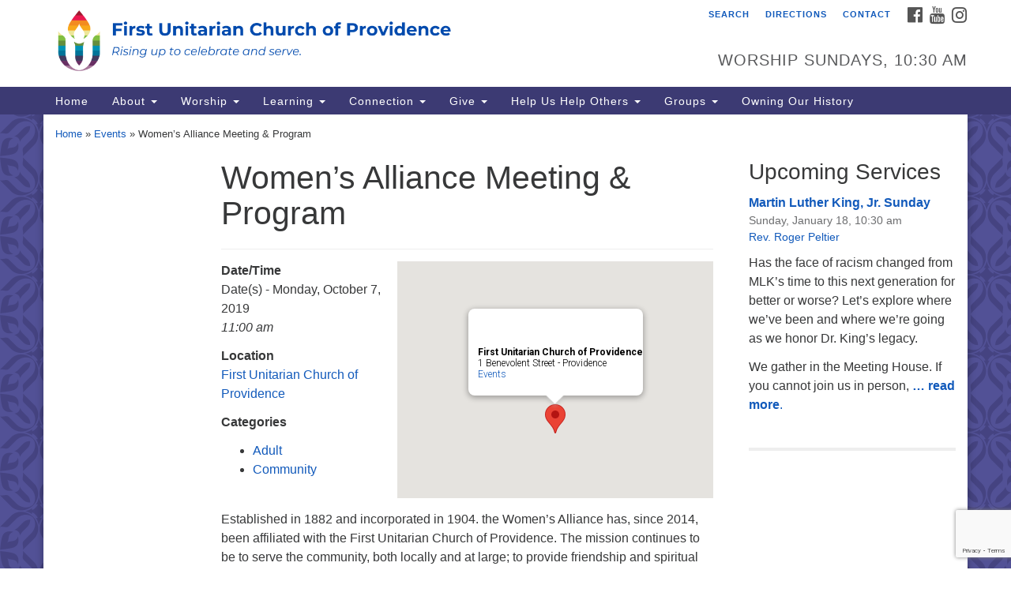

--- FILE ---
content_type: text/html; charset=UTF-8
request_url: https://firstunitarianprov.org/events/womens-alliance-meeting-program-2019-10-07/
body_size: 17557
content:
<!doctype html>
<html lang="en-US">
<head>
	<meta charset="UTF-8" />
	<meta name="viewport" content="width=device-width, initial-scale=1" />
	<link rel="profile" href="https://gmpg.org/xfn/11" />
	<meta name='robots' content='index, follow, max-image-preview:large, max-snippet:-1, max-video-preview:-1' />
<script type="text/javascript">function rgmkInitGoogleMaps(){window.rgmkGoogleMapsCallback=true;try{jQuery(document).trigger("rgmkGoogleMapsLoad")}catch(err){}}</script>
	<!-- This site is optimized with the Yoast SEO plugin v19.1 - https://yoast.com/wordpress/plugins/seo/ -->
	<title>Women&#039;s Alliance Meeting &amp; Program - First Unitarian Church of Providence</title>
	<link rel="canonical" href="https://firstunitarianprov.org/events/womens-alliance-meeting-program-2019-10-07/" />
	<meta property="og:locale" content="en_US" />
	<meta property="og:type" content="article" />
	<meta property="og:title" content="Women&#039;s Alliance Meeting &amp; Program - First Unitarian Church of Providence" />
	<meta property="og:description" content="Monday, October 7, 2019 @ 11:00 am - Established in 1882 and incorporated in 1904. the Women’s Alliance has, since 2014, been affiliated with the First Unitarian Church of Providence. The mission continues to be to serve the community, both locally and at large; to provide friendship and spiritual and cultural stimuli for its members, and to support the church and its denomination. [...]" />
	<meta property="og:url" content="https://firstunitarianprov.org/events/womens-alliance-meeting-program-2019-10-07/" />
	<meta property="og:site_name" content="First Unitarian Church of Providence" />
	<meta property="article:publisher" content="https://www.facebook.com/people/First-Unitarian-Church-of-Providence/" />
	<meta property="article:modified_time" content="2019-09-06T22:02:49+00:00" />
	<meta name="twitter:card" content="summary" />
	<meta name="twitter:label1" content="Est. reading time" />
	<meta name="twitter:data1" content="1 minute" />
	<script type="application/ld+json" class="yoast-schema-graph">{"@context":"https://schema.org","@graph":[{"@type":"Organization","@id":"https://firstunitarianprov.org/#organization","name":"First Unitarian Church of Providence","url":"https://firstunitarianprov.org/","sameAs":["https://www.facebook.com/people/First-Unitarian-Church-of-Providence/"],"logo":{"@type":"ImageObject","inLanguage":"en-US","@id":"https://firstunitarianprov.org/#/schema/logo/image/","url":"https://firstunitarianprov.org/wp-content/uploads/2024/01/Screenshot-2023-12-06-100538.png","contentUrl":"https://firstunitarianprov.org/wp-content/uploads/2024/01/Screenshot-2023-12-06-100538.png","width":709,"height":114,"caption":"First Unitarian Church of Providence"},"image":{"@id":"https://firstunitarianprov.org/#/schema/logo/image/"}},{"@type":"WebSite","@id":"https://firstunitarianprov.org/#website","url":"https://firstunitarianprov.org/","name":"First Unitarian Church of Providence","description":"Rising up to celebrate and serve.","publisher":{"@id":"https://firstunitarianprov.org/#organization"},"potentialAction":[{"@type":"SearchAction","target":{"@type":"EntryPoint","urlTemplate":"https://firstunitarianprov.org/?s={search_term_string}"},"query-input":"required name=search_term_string"}],"inLanguage":"en-US"},{"@type":"WebPage","@id":"https://firstunitarianprov.org/events/womens-alliance-meeting-program-2019-10-07/#webpage","url":"https://firstunitarianprov.org/events/womens-alliance-meeting-program-2019-10-07/","name":"Women's Alliance Meeting & Program - First Unitarian Church of Providence","isPartOf":{"@id":"https://firstunitarianprov.org/#website"},"datePublished":"2019-09-06T21:35:47+00:00","dateModified":"2019-09-06T22:02:49+00:00","breadcrumb":{"@id":"https://firstunitarianprov.org/events/womens-alliance-meeting-program-2019-10-07/#breadcrumb"},"inLanguage":"en-US","potentialAction":[{"@type":"ReadAction","target":["https://firstunitarianprov.org/events/womens-alliance-meeting-program-2019-10-07/"]}]},{"@type":"BreadcrumbList","@id":"https://firstunitarianprov.org/events/womens-alliance-meeting-program-2019-10-07/#breadcrumb","itemListElement":[{"@type":"ListItem","position":1,"name":"Home","item":"https://firstunitarianprov.org/"},{"@type":"ListItem","position":2,"name":"Events","item":"https://firstunitarianprov.org/events/"},{"@type":"ListItem","position":3,"name":"Women&#8217;s Alliance Meeting &#038; Program"}]}]}</script>
	<!-- / Yoast SEO plugin. -->


<link rel='dns-prefetch' href='//www.google.com' />
<link rel='dns-prefetch' href='//www.googletagmanager.com' />
<link rel='dns-prefetch' href='//maxcdn.bootstrapcdn.com' />
<link rel='dns-prefetch' href='//s.w.org' />
<link rel="alternate" type="application/rss+xml" title="First Unitarian Church of Providence &raquo; Feed" href="https://firstunitarianprov.org/feed/" />
<link rel="alternate" type="application/rss+xml" title="First Unitarian Church of Providence &raquo; Comments Feed" href="https://firstunitarianprov.org/comments/feed/" />
		<!-- This site uses the Google Analytics by MonsterInsights plugin v8.23.1 - Using Analytics tracking - https://www.monsterinsights.com/ -->
		<!-- Note: MonsterInsights is not currently configured on this site. The site owner needs to authenticate with Google Analytics in the MonsterInsights settings panel. -->
					<!-- No tracking code set -->
				<!-- / Google Analytics by MonsterInsights -->
		<script type="text/javascript">
window._wpemojiSettings = {"baseUrl":"https:\/\/s.w.org\/images\/core\/emoji\/13.1.0\/72x72\/","ext":".png","svgUrl":"https:\/\/s.w.org\/images\/core\/emoji\/13.1.0\/svg\/","svgExt":".svg","source":{"concatemoji":"https:\/\/firstunitarianprov.org\/wp-includes\/js\/wp-emoji-release.min.js?ver=5.9.12"}};
/*! This file is auto-generated */
!function(e,a,t){var n,r,o,i=a.createElement("canvas"),p=i.getContext&&i.getContext("2d");function s(e,t){var a=String.fromCharCode;p.clearRect(0,0,i.width,i.height),p.fillText(a.apply(this,e),0,0);e=i.toDataURL();return p.clearRect(0,0,i.width,i.height),p.fillText(a.apply(this,t),0,0),e===i.toDataURL()}function c(e){var t=a.createElement("script");t.src=e,t.defer=t.type="text/javascript",a.getElementsByTagName("head")[0].appendChild(t)}for(o=Array("flag","emoji"),t.supports={everything:!0,everythingExceptFlag:!0},r=0;r<o.length;r++)t.supports[o[r]]=function(e){if(!p||!p.fillText)return!1;switch(p.textBaseline="top",p.font="600 32px Arial",e){case"flag":return s([127987,65039,8205,9895,65039],[127987,65039,8203,9895,65039])?!1:!s([55356,56826,55356,56819],[55356,56826,8203,55356,56819])&&!s([55356,57332,56128,56423,56128,56418,56128,56421,56128,56430,56128,56423,56128,56447],[55356,57332,8203,56128,56423,8203,56128,56418,8203,56128,56421,8203,56128,56430,8203,56128,56423,8203,56128,56447]);case"emoji":return!s([10084,65039,8205,55357,56613],[10084,65039,8203,55357,56613])}return!1}(o[r]),t.supports.everything=t.supports.everything&&t.supports[o[r]],"flag"!==o[r]&&(t.supports.everythingExceptFlag=t.supports.everythingExceptFlag&&t.supports[o[r]]);t.supports.everythingExceptFlag=t.supports.everythingExceptFlag&&!t.supports.flag,t.DOMReady=!1,t.readyCallback=function(){t.DOMReady=!0},t.supports.everything||(n=function(){t.readyCallback()},a.addEventListener?(a.addEventListener("DOMContentLoaded",n,!1),e.addEventListener("load",n,!1)):(e.attachEvent("onload",n),a.attachEvent("onreadystatechange",function(){"complete"===a.readyState&&t.readyCallback()})),(n=t.source||{}).concatemoji?c(n.concatemoji):n.wpemoji&&n.twemoji&&(c(n.twemoji),c(n.wpemoji)))}(window,document,window._wpemojiSettings);
</script>
<style type="text/css">
img.wp-smiley,
img.emoji {
	display: inline !important;
	border: none !important;
	box-shadow: none !important;
	height: 1em !important;
	width: 1em !important;
	margin: 0 0.07em !important;
	vertical-align: -0.1em !important;
	background: none !important;
	padding: 0 !important;
}
</style>
	<link rel='stylesheet' id='wp-block-library-css'  href='https://firstunitarianprov.org/wp-includes/css/dist/block-library/style.min.css?ver=5.9.12' type='text/css' media='all' />
<style id='global-styles-inline-css' type='text/css'>
body{--wp--preset--color--black: #000000;--wp--preset--color--cyan-bluish-gray: #abb8c3;--wp--preset--color--white: #ffffff;--wp--preset--color--pale-pink: #f78da7;--wp--preset--color--vivid-red: #cf2e2e;--wp--preset--color--luminous-vivid-orange: #ff6900;--wp--preset--color--luminous-vivid-amber: #fcb900;--wp--preset--color--light-green-cyan: #7bdcb5;--wp--preset--color--vivid-green-cyan: #00d084;--wp--preset--color--pale-cyan-blue: #8ed1fc;--wp--preset--color--vivid-cyan-blue: #0693e3;--wp--preset--color--vivid-purple: #9b51e0;--wp--preset--gradient--vivid-cyan-blue-to-vivid-purple: linear-gradient(135deg,rgba(6,147,227,1) 0%,rgb(155,81,224) 100%);--wp--preset--gradient--light-green-cyan-to-vivid-green-cyan: linear-gradient(135deg,rgb(122,220,180) 0%,rgb(0,208,130) 100%);--wp--preset--gradient--luminous-vivid-amber-to-luminous-vivid-orange: linear-gradient(135deg,rgba(252,185,0,1) 0%,rgba(255,105,0,1) 100%);--wp--preset--gradient--luminous-vivid-orange-to-vivid-red: linear-gradient(135deg,rgba(255,105,0,1) 0%,rgb(207,46,46) 100%);--wp--preset--gradient--very-light-gray-to-cyan-bluish-gray: linear-gradient(135deg,rgb(238,238,238) 0%,rgb(169,184,195) 100%);--wp--preset--gradient--cool-to-warm-spectrum: linear-gradient(135deg,rgb(74,234,220) 0%,rgb(151,120,209) 20%,rgb(207,42,186) 40%,rgb(238,44,130) 60%,rgb(251,105,98) 80%,rgb(254,248,76) 100%);--wp--preset--gradient--blush-light-purple: linear-gradient(135deg,rgb(255,206,236) 0%,rgb(152,150,240) 100%);--wp--preset--gradient--blush-bordeaux: linear-gradient(135deg,rgb(254,205,165) 0%,rgb(254,45,45) 50%,rgb(107,0,62) 100%);--wp--preset--gradient--luminous-dusk: linear-gradient(135deg,rgb(255,203,112) 0%,rgb(199,81,192) 50%,rgb(65,88,208) 100%);--wp--preset--gradient--pale-ocean: linear-gradient(135deg,rgb(255,245,203) 0%,rgb(182,227,212) 50%,rgb(51,167,181) 100%);--wp--preset--gradient--electric-grass: linear-gradient(135deg,rgb(202,248,128) 0%,rgb(113,206,126) 100%);--wp--preset--gradient--midnight: linear-gradient(135deg,rgb(2,3,129) 0%,rgb(40,116,252) 100%);--wp--preset--duotone--dark-grayscale: url('#wp-duotone-dark-grayscale');--wp--preset--duotone--grayscale: url('#wp-duotone-grayscale');--wp--preset--duotone--purple-yellow: url('#wp-duotone-purple-yellow');--wp--preset--duotone--blue-red: url('#wp-duotone-blue-red');--wp--preset--duotone--midnight: url('#wp-duotone-midnight');--wp--preset--duotone--magenta-yellow: url('#wp-duotone-magenta-yellow');--wp--preset--duotone--purple-green: url('#wp-duotone-purple-green');--wp--preset--duotone--blue-orange: url('#wp-duotone-blue-orange');--wp--preset--font-size--small: 13px;--wp--preset--font-size--medium: 20px;--wp--preset--font-size--large: 36px;--wp--preset--font-size--x-large: 42px;}.has-black-color{color: var(--wp--preset--color--black) !important;}.has-cyan-bluish-gray-color{color: var(--wp--preset--color--cyan-bluish-gray) !important;}.has-white-color{color: var(--wp--preset--color--white) !important;}.has-pale-pink-color{color: var(--wp--preset--color--pale-pink) !important;}.has-vivid-red-color{color: var(--wp--preset--color--vivid-red) !important;}.has-luminous-vivid-orange-color{color: var(--wp--preset--color--luminous-vivid-orange) !important;}.has-luminous-vivid-amber-color{color: var(--wp--preset--color--luminous-vivid-amber) !important;}.has-light-green-cyan-color{color: var(--wp--preset--color--light-green-cyan) !important;}.has-vivid-green-cyan-color{color: var(--wp--preset--color--vivid-green-cyan) !important;}.has-pale-cyan-blue-color{color: var(--wp--preset--color--pale-cyan-blue) !important;}.has-vivid-cyan-blue-color{color: var(--wp--preset--color--vivid-cyan-blue) !important;}.has-vivid-purple-color{color: var(--wp--preset--color--vivid-purple) !important;}.has-black-background-color{background-color: var(--wp--preset--color--black) !important;}.has-cyan-bluish-gray-background-color{background-color: var(--wp--preset--color--cyan-bluish-gray) !important;}.has-white-background-color{background-color: var(--wp--preset--color--white) !important;}.has-pale-pink-background-color{background-color: var(--wp--preset--color--pale-pink) !important;}.has-vivid-red-background-color{background-color: var(--wp--preset--color--vivid-red) !important;}.has-luminous-vivid-orange-background-color{background-color: var(--wp--preset--color--luminous-vivid-orange) !important;}.has-luminous-vivid-amber-background-color{background-color: var(--wp--preset--color--luminous-vivid-amber) !important;}.has-light-green-cyan-background-color{background-color: var(--wp--preset--color--light-green-cyan) !important;}.has-vivid-green-cyan-background-color{background-color: var(--wp--preset--color--vivid-green-cyan) !important;}.has-pale-cyan-blue-background-color{background-color: var(--wp--preset--color--pale-cyan-blue) !important;}.has-vivid-cyan-blue-background-color{background-color: var(--wp--preset--color--vivid-cyan-blue) !important;}.has-vivid-purple-background-color{background-color: var(--wp--preset--color--vivid-purple) !important;}.has-black-border-color{border-color: var(--wp--preset--color--black) !important;}.has-cyan-bluish-gray-border-color{border-color: var(--wp--preset--color--cyan-bluish-gray) !important;}.has-white-border-color{border-color: var(--wp--preset--color--white) !important;}.has-pale-pink-border-color{border-color: var(--wp--preset--color--pale-pink) !important;}.has-vivid-red-border-color{border-color: var(--wp--preset--color--vivid-red) !important;}.has-luminous-vivid-orange-border-color{border-color: var(--wp--preset--color--luminous-vivid-orange) !important;}.has-luminous-vivid-amber-border-color{border-color: var(--wp--preset--color--luminous-vivid-amber) !important;}.has-light-green-cyan-border-color{border-color: var(--wp--preset--color--light-green-cyan) !important;}.has-vivid-green-cyan-border-color{border-color: var(--wp--preset--color--vivid-green-cyan) !important;}.has-pale-cyan-blue-border-color{border-color: var(--wp--preset--color--pale-cyan-blue) !important;}.has-vivid-cyan-blue-border-color{border-color: var(--wp--preset--color--vivid-cyan-blue) !important;}.has-vivid-purple-border-color{border-color: var(--wp--preset--color--vivid-purple) !important;}.has-vivid-cyan-blue-to-vivid-purple-gradient-background{background: var(--wp--preset--gradient--vivid-cyan-blue-to-vivid-purple) !important;}.has-light-green-cyan-to-vivid-green-cyan-gradient-background{background: var(--wp--preset--gradient--light-green-cyan-to-vivid-green-cyan) !important;}.has-luminous-vivid-amber-to-luminous-vivid-orange-gradient-background{background: var(--wp--preset--gradient--luminous-vivid-amber-to-luminous-vivid-orange) !important;}.has-luminous-vivid-orange-to-vivid-red-gradient-background{background: var(--wp--preset--gradient--luminous-vivid-orange-to-vivid-red) !important;}.has-very-light-gray-to-cyan-bluish-gray-gradient-background{background: var(--wp--preset--gradient--very-light-gray-to-cyan-bluish-gray) !important;}.has-cool-to-warm-spectrum-gradient-background{background: var(--wp--preset--gradient--cool-to-warm-spectrum) !important;}.has-blush-light-purple-gradient-background{background: var(--wp--preset--gradient--blush-light-purple) !important;}.has-blush-bordeaux-gradient-background{background: var(--wp--preset--gradient--blush-bordeaux) !important;}.has-luminous-dusk-gradient-background{background: var(--wp--preset--gradient--luminous-dusk) !important;}.has-pale-ocean-gradient-background{background: var(--wp--preset--gradient--pale-ocean) !important;}.has-electric-grass-gradient-background{background: var(--wp--preset--gradient--electric-grass) !important;}.has-midnight-gradient-background{background: var(--wp--preset--gradient--midnight) !important;}.has-small-font-size{font-size: var(--wp--preset--font-size--small) !important;}.has-medium-font-size{font-size: var(--wp--preset--font-size--medium) !important;}.has-large-font-size{font-size: var(--wp--preset--font-size--large) !important;}.has-x-large-font-size{font-size: var(--wp--preset--font-size--x-large) !important;}
</style>
<link rel='stylesheet' id='contact-form-7-css'  href='https://firstunitarianprov.org/wp-content/plugins/contact-form-7/includes/css/styles.css?ver=5.6' type='text/css' media='all' />
<link rel='stylesheet' id='events-manager-css'  href='https://firstunitarianprov.org/wp-content/plugins/events-manager/includes/css/events-manager.min.css?ver=6.4.6.4' type='text/css' media='all' />
<style id='events-manager-inline-css' type='text/css'>
body .em { --font-family : inherit; --font-weight : inherit; --font-size : 1em; --line-height : inherit; }
</style>
<link rel='stylesheet' id='collapscore-css-css'  href='https://firstunitarianprov.org/wp-content/plugins/jquery-collapse-o-matic/css/core_style.css?ver=1.0' type='text/css' media='all' />
<link rel='stylesheet' id='collapseomatic-css-css'  href='https://firstunitarianprov.org/wp-content/plugins/jquery-collapse-o-matic/css/light_style.css?ver=1.6' type='text/css' media='all' />
<link rel='stylesheet' id='page-list-style-css'  href='https://firstunitarianprov.org/wp-content/plugins/page-list/css/page-list.css?ver=5.6' type='text/css' media='all' />
<link rel='stylesheet' id='responsive-lightbox-swipebox-css'  href='https://firstunitarianprov.org/wp-content/plugins/responsive-lightbox/assets/swipebox/swipebox.min.css?ver=2.4.6' type='text/css' media='all' />
<link rel='stylesheet' id='wp-fullcalendar-css'  href='https://firstunitarianprov.org/wp-content/plugins/wp-fullcalendar/includes/css/main.css?ver=1.5' type='text/css' media='all' />
<link rel='stylesheet' id='wp-fullcalendar-tippy-light-border-css'  href='https://firstunitarianprov.org/wp-content/plugins/wp-fullcalendar/includes/css/tippy/light-border.css?ver=1.5' type='text/css' media='all' />
<link rel='stylesheet' id='jquery-ui-css'  href='https://firstunitarianprov.org/wp-content/plugins/wp-fullcalendar/includes/css/jquery-ui/smoothness/jquery-ui.min.css?ver=1.5' type='text/css' media='all' />
<link rel='stylesheet' id='jquery-ui-theme-css'  href='https://firstunitarianprov.org/wp-content/plugins/wp-fullcalendar/includes/css/jquery-ui/smoothness/theme.css?ver=1.5' type='text/css' media='all' />
<link rel='stylesheet' id='font-awesome-css'  href='//maxcdn.bootstrapcdn.com/font-awesome/4.7.0/css/font-awesome.min.css?ver=4.7.0' type='text/css' media='all' />
<link rel='stylesheet' id='uuatheme-style-css'  href='https://firstunitarianprov.org/wp-content/themes/uua-congregation/style.css?ver=1.3.3' type='text/css' media='all' />
<link rel='stylesheet' id='tablepress-default-css'  href='https://firstunitarianprov.org/wp-content/plugins/tablepress/css/default.min.css?ver=1.14' type='text/css' media='all' />
<link rel='stylesheet' id='tablepress-responsive-tables-css'  href='https://firstunitarianprov.org/wp-content/plugins/tablepress-responsive-tables/css/tablepress-responsive.min.css?ver=1.8' type='text/css' media='all' />
<link rel='stylesheet' id='ms-main-css'  href='https://firstunitarianprov.org/wp-content/plugins/masterslider/public/assets/css/masterslider.main.css?ver=3.7.0' type='text/css' media='all' />
<link rel='stylesheet' id='ms-custom-css'  href='https://firstunitarianprov.org/wp-content/uploads/masterslider/custom.css?ver=33' type='text/css' media='all' />
<script type='text/javascript' src='https://firstunitarianprov.org/wp-includes/js/jquery/jquery.min.js?ver=3.6.0' id='jquery-core-js'></script>
<script type='text/javascript' src='https://firstunitarianprov.org/wp-includes/js/jquery/jquery-migrate.min.js?ver=3.3.2' id='jquery-migrate-js'></script>
<script type='text/javascript' src='https://firstunitarianprov.org/wp-includes/js/jquery/ui/core.min.js?ver=1.13.1' id='jquery-ui-core-js'></script>
<script type='text/javascript' src='https://firstunitarianprov.org/wp-includes/js/jquery/ui/mouse.min.js?ver=1.13.1' id='jquery-ui-mouse-js'></script>
<script type='text/javascript' src='https://firstunitarianprov.org/wp-includes/js/jquery/ui/sortable.min.js?ver=1.13.1' id='jquery-ui-sortable-js'></script>
<script type='text/javascript' src='https://firstunitarianprov.org/wp-includes/js/jquery/ui/datepicker.min.js?ver=1.13.1' id='jquery-ui-datepicker-js'></script>
<script type='text/javascript' id='jquery-ui-datepicker-js-after'>
jQuery(function(jQuery){jQuery.datepicker.setDefaults({"closeText":"Close","currentText":"Today","monthNames":["January","February","March","April","May","June","July","August","September","October","November","December"],"monthNamesShort":["Jan","Feb","Mar","Apr","May","Jun","Jul","Aug","Sep","Oct","Nov","Dec"],"nextText":"Next","prevText":"Previous","dayNames":["Sunday","Monday","Tuesday","Wednesday","Thursday","Friday","Saturday"],"dayNamesShort":["Sun","Mon","Tue","Wed","Thu","Fri","Sat"],"dayNamesMin":["S","M","T","W","T","F","S"],"dateFormat":"MM d, yy","firstDay":0,"isRTL":false});});
</script>
<script type='text/javascript' src='https://firstunitarianprov.org/wp-includes/js/jquery/ui/resizable.min.js?ver=1.13.1' id='jquery-ui-resizable-js'></script>
<script type='text/javascript' src='https://firstunitarianprov.org/wp-includes/js/jquery/ui/draggable.min.js?ver=1.13.1' id='jquery-ui-draggable-js'></script>
<script type='text/javascript' src='https://firstunitarianprov.org/wp-includes/js/jquery/ui/controlgroup.min.js?ver=1.13.1' id='jquery-ui-controlgroup-js'></script>
<script type='text/javascript' src='https://firstunitarianprov.org/wp-includes/js/jquery/ui/checkboxradio.min.js?ver=1.13.1' id='jquery-ui-checkboxradio-js'></script>
<script type='text/javascript' src='https://firstunitarianprov.org/wp-includes/js/jquery/ui/button.min.js?ver=1.13.1' id='jquery-ui-button-js'></script>
<script type='text/javascript' src='https://firstunitarianprov.org/wp-includes/js/jquery/ui/dialog.min.js?ver=1.13.1' id='jquery-ui-dialog-js'></script>
<script type='text/javascript' id='events-manager-js-extra'>
/* <![CDATA[ */
var EM = {"ajaxurl":"https:\/\/firstunitarianprov.org\/wp-admin\/admin-ajax.php","locationajaxurl":"https:\/\/firstunitarianprov.org\/wp-admin\/admin-ajax.php?action=locations_search","firstDay":"0","locale":"en","dateFormat":"yy-mm-dd","ui_css":"https:\/\/firstunitarianprov.org\/wp-content\/plugins\/events-manager\/includes\/css\/jquery-ui\/build.min.css","show24hours":"0","is_ssl":"1","autocomplete_limit":"10","calendar":{"breakpoints":{"small":560,"medium":908,"large":false}},"phone":"","datepicker":{"format":"m\/d\/Y"},"search":{"breakpoints":{"small":650,"medium":850,"full":false}},"url":"https:\/\/firstunitarianprov.org\/wp-content\/plugins\/events-manager","google_maps_api":"AIzaSyAamo5i1u9or1k-eG2LE5S7-3GbK5uR9xI","txt_search":"Search","txt_searching":"Searching...","txt_loading":"Loading..."};
/* ]]> */
</script>
<script type='text/javascript' src='https://firstunitarianprov.org/wp-content/plugins/events-manager/includes/js/events-manager.min.js?ver=6.4.6.4' id='events-manager-js'></script>
<script type='text/javascript' src='https://firstunitarianprov.org/wp-content/plugins/responsive-lightbox/assets/swipebox/jquery.swipebox.min.js?ver=2.4.6' id='responsive-lightbox-swipebox-js'></script>
<script type='text/javascript' src='https://firstunitarianprov.org/wp-includes/js/underscore.min.js?ver=1.13.1' id='underscore-js'></script>
<script type='text/javascript' src='https://firstunitarianprov.org/wp-content/plugins/responsive-lightbox/assets/infinitescroll/infinite-scroll.pkgd.min.js?ver=5.9.12' id='responsive-lightbox-infinite-scroll-js'></script>
<script type='text/javascript' id='responsive-lightbox-js-before'>
var rlArgs = {"script":"swipebox","selector":"lightbox","customEvents":"","activeGalleries":true,"animation":true,"hideCloseButtonOnMobile":false,"removeBarsOnMobile":false,"hideBars":true,"hideBarsDelay":5000,"videoMaxWidth":1080,"useSVG":true,"loopAtEnd":false,"woocommerce_gallery":false,"ajaxurl":"https:\/\/firstunitarianprov.org\/wp-admin\/admin-ajax.php","nonce":"b7fd912f6f","preview":false,"postId":9706,"scriptExtension":false};
</script>
<script type='text/javascript' src='https://firstunitarianprov.org/wp-content/plugins/responsive-lightbox/js/front.js?ver=2.4.6' id='responsive-lightbox-js'></script>
<script type='text/javascript' src='https://firstunitarianprov.org/wp-includes/js/jquery/ui/menu.min.js?ver=1.13.1' id='jquery-ui-menu-js'></script>
<script type='text/javascript' src='https://firstunitarianprov.org/wp-includes/js/jquery/ui/selectmenu.min.js?ver=1.13.1' id='jquery-ui-selectmenu-js'></script>
<script type='text/javascript' src='https://firstunitarianprov.org/wp-includes/js/jquery/ui/tooltip.min.js?ver=1.13.1' id='jquery-ui-tooltip-js'></script>
<script type='text/javascript' src='https://firstunitarianprov.org/wp-includes/js/dist/vendor/moment.min.js?ver=2.29.1' id='moment-js'></script>
<script type='text/javascript' id='moment-js-after'>
moment.updateLocale( 'en_US', {"months":["January","February","March","April","May","June","July","August","September","October","November","December"],"monthsShort":["Jan","Feb","Mar","Apr","May","Jun","Jul","Aug","Sep","Oct","Nov","Dec"],"weekdays":["Sunday","Monday","Tuesday","Wednesday","Thursday","Friday","Saturday"],"weekdaysShort":["Sun","Mon","Tue","Wed","Thu","Fri","Sat"],"week":{"dow":0},"longDateFormat":{"LT":"g:i a","LTS":null,"L":null,"LL":"F j, Y","LLL":"F j, Y g:i a","LLLL":null}} );
</script>
<script type='text/javascript' id='wp-fullcalendar-js-extra'>
/* <![CDATA[ */
var WPFC = {"ajaxurl":"https:\/\/firstunitarianprov.org\/wp-admin\/admin-ajax.php?action=WP_FullCalendar","firstDay":"0","wpfc_theme":"jquery-ui","wpfc_limit":"4","wpfc_limit_txt":"more ...","timeFormat":"h(:mm)A","defaultView":"month","weekends":"true","header":{"left":"prev,next today","center":"title","right":"month,basicWeek,basicDay,agendaWeek"},"wpfc_qtips":"1","tippy_theme":"light-border","tippy_placement":"auto","tippy_loading":"Loading..."};
/* ]]> */
</script>
<script type='text/javascript' src='https://firstunitarianprov.org/wp-content/plugins/wp-fullcalendar/includes/js/main.js?ver=1.5' id='wp-fullcalendar-js'></script>

<!-- Google Analytics snippet added by Site Kit -->
<script type='text/javascript' src='https://www.googletagmanager.com/gtag/js?id=GT-55NSXWZ' id='google_gtagjs-js' async></script>
<script type='text/javascript' id='google_gtagjs-js-after'>
window.dataLayer = window.dataLayer || [];function gtag(){dataLayer.push(arguments);}
gtag('set', 'linker', {"domains":["firstunitarianprov.org"]} );
gtag("js", new Date());
gtag("set", "developer_id.dZTNiMT", true);
gtag("config", "GT-55NSXWZ");
</script>

<!-- End Google Analytics snippet added by Site Kit -->
<link rel="https://api.w.org/" href="https://firstunitarianprov.org/wp-json/" /><link rel="EditURI" type="application/rsd+xml" title="RSD" href="https://firstunitarianprov.org/xmlrpc.php?rsd" />
<link rel="wlwmanifest" type="application/wlwmanifest+xml" href="https://firstunitarianprov.org/wp-includes/wlwmanifest.xml" /> 
<link rel='shortlink' href='https://firstunitarianprov.org/?p=9706' />
<link rel="alternate" type="application/json+oembed" href="https://firstunitarianprov.org/wp-json/oembed/1.0/embed?url=https%3A%2F%2Ffirstunitarianprov.org%2Fevents%2Fwomens-alliance-meeting-program-2019-10-07%2F" />
<link rel="alternate" type="text/xml+oembed" href="https://firstunitarianprov.org/wp-json/oembed/1.0/embed?url=https%3A%2F%2Ffirstunitarianprov.org%2Fevents%2Fwomens-alliance-meeting-program-2019-10-07%2F&#038;format=xml" />
<script>readMoreArgs = []</script><script type="text/javascript">
				EXPM_VERSION=3.32;EXPM_AJAX_URL='https://firstunitarianprov.org/wp-admin/admin-ajax.php';
			function yrmAddEvent(element, eventName, fn) {
				if (element.addEventListener)
					element.addEventListener(eventName, fn, false);
				else if (element.attachEvent)
					element.attachEvent('on' + eventName, fn);
			}
			</script><meta name="generator" content="Site Kit by Google 1.118.0" /><script>var ms_grabbing_curosr='https://firstunitarianprov.org/wp-content/plugins/masterslider/public/assets/css/common/grabbing.cur',ms_grab_curosr='https://firstunitarianprov.org/wp-content/plugins/masterslider/public/assets/css/common/grab.cur';</script>
<meta name="generator" content="MasterSlider 3.7.0 - Responsive Touch Image Slider" />
<style type="text/css">.uuatheme_map_canvas{color:black}.uuatheme_map_canvas img{max-width:none;}</style><style type="text/css">.broken_link, a.broken_link {
	text-decoration: line-through;
}</style><link rel="icon" href="https://firstunitarianprov.org/wp-content/uploads/2025/01/cropped-uua_rainbow_logo-32x32.jpg" sizes="32x32" />
<link rel="icon" href="https://firstunitarianprov.org/wp-content/uploads/2025/01/cropped-uua_rainbow_logo-192x192.jpg" sizes="192x192" />
<link rel="apple-touch-icon" href="https://firstunitarianprov.org/wp-content/uploads/2025/01/cropped-uua_rainbow_logo-180x180.jpg" />
<meta name="msapplication-TileImage" content="https://firstunitarianprov.org/wp-content/uploads/2025/01/cropped-uua_rainbow_logo-270x270.jpg" />
<style id="kirki-inline-styles"></style></head>
<body class="event-template-default single single-event postid-9706 _masterslider _msp_version_3.7.0 fpt-template-uua-congregation dark-blue womens-alliance-meeting-program-2019-10-07">

<div id="skip"><a href="#content">Skip to content</a></div>



<div class="row slide-search">
	<div class="container">
		<div class="sitesearch">
			
<form role="search" method="get" class="search-form form-inline" action="https://firstunitarianprov.org/">
	<label class="sr-only" for="search-form-696a5e3861f47">
		<span>Search for:</span>
	</label>
	<div class="input-group">
		<input type="search" id="search-form-696a5e3861f47" class="search-field form-control" placeholder="Search &hellip;" value="" name="s" />
		<span class="input-group-btn">
			<button type="submit" class="search-submit btn btn-default">Search</button>
		</span>
	</div>
</form>

		</div>
	</div>
</div>


<div class="row slide-location">
	<div class="container">
		<div class="col-md-1"></div>
		<div class="col-md-7">
			<span class="sr-only">Google Map</span>
			<div id="uuatheme_map_696a5e3862383" class="uuatheme_map_canvas" data-lat="41.8243663" data-lng="-71.4050498" data-options="{&quot;address&quot;:&quot;1 Benevolent Street\n(Corner of Benevolent and Benefit)\nProvidence, RI 02906&quot;,&quot;label&quot;:&quot;First Unitarian Church of Providence&quot;,&quot;width&quot;:&quot;100%&quot;,&quot;height&quot;:&quot;250px&quot;,&quot;enablescrollwheel&quot;:&quot;false&quot;,&quot;disablecontrols&quot;:&quot;false&quot;,&quot;zoom&quot;:15}" style="width:100%;height:250px;"></div><a href="https://maps.google.com?saddr=Current+Location&daddr=41.8243663,-71.4050498" target="_blank">Directions from your current location</a>		</div>
		<section id="sow-editor-3" class="widget col-md-3 widget_sow-editor"><div
			
			class="so-widget-sow-editor so-widget-sow-editor-base"
			
		><h4 class="widget-title">First Unitarian Church of Providence</h4>
<div class="siteorigin-widget-tinymce textwidget">
	<p>1 Benevolent Street<br />
<em>(Corner of Benefit and Benevolent)<br />
</em>Providence, RI 02906<br />
<span id="gc-number-0" class="gc-cs-link" title="Call with Google Voice">401-421-7970</span></p>
<p><img loading="lazy" class="alignleft size-medium wp-image-27014" src="https://firstunitarianprov.org/wp-content/uploads/2023/03/accessible-420x454.jpg" alt="" width="40" height="60" />Our buildings are handicap accessible via the parking lot on Benefit Street, and the sidewalk entrance on Benevolent Street.  For more information, <a href="https://firstunitarianprov.org/connection-overview/visiting-us/"><em><strong>click here.</strong></em></a></p>
<p>&nbsp;</p>
<p>We don't take responsibility for the content on external links. They are provided for informational purposes.</p>
</div>
</div></section>
		<div class="col-md-1"></div>
	</div>
</div>

<div class="row masthead-header">
	<div class="container">
		<div class="col-md-7 logo-area">
			<a class="navbar-brand" rel="home" href="https://firstunitarianprov.org/">
				<img src="https://firstunitarianprov.org/wp-content/uploads/2025/06/Untitled-83-x-12-in.png" alt="First Unitarian Church of Providence">
				<div class="site-title" style="text-indent:-9999px">
					<h1>First Unitarian Church of Providence</h1>
					<span class="site-description">Rising up to celebrate and serve.</span>				</div>
			</a>
		</div>
		<div class="col-md-5 header-right">

			<div class="social-media-links"><a href="https://www.facebook.com/First-Unitarian-Church-of-Providence-285189762181/"><i class="fa fa-facebook-official fa-2x"></i><span class="sr-only">Facebook</span></a> <a href="https://www.youtube.com/channel/UCF141_YIXKTa9v3du87t9Ww"><i class="fa fa-youtube fa-2x"></i><span class="sr-only">YouTube</span></a> <a href="https://www.instagram.com/firstuprovidence"><i class="fa fa-instagram fa-2x"></i><span class="sr-only">Instagram</span></a> </div>
			<div class="menu-utility-menu-container"><ul id="menu-utility-menu" class="nav nav-pills"><li id="menu-item-2686" class="search-toggle menu-item menu-item-type-custom menu-item-object-custom menu-item-2686"><a href="#">Search</a></li>
<li id="menu-item-2685" class="location-toggle menu-item menu-item-type-custom menu-item-object-custom menu-item-2685"><a href="#">Directions</a></li>
<li id="menu-item-2687" class="menu-item menu-item-type-post_type menu-item-object-page menu-item-2687"><a href="https://firstunitarianprov.org/about-us/contact/">Contact</a></li>
</ul></div>
			<div class="header-text-field"><h4>WORSHIP SUNDAYs, 10:30 AM</h4></div>
		</div>
	</div>
</div>

<header class="banner navbar navbar-default navbar-static-top" role="banner">
	<div class="container">
		<div class="navbar-header">
			<button type="button" class="navbar-toggle collapsed" data-toggle="collapse" data-target=".navbar-collapse">
				<span class="sr-only">Toggle navigation</span>
				<span>Menu <i class="fa fa-angle-down"></i></span>
			</button>
		</div>
		<nav class="collapse navbar-collapse" role="navigation">
			<span class="sr-only">Main Navigation</span>
			<div class="menu-main-menu-container"><ul id="menu-main-menu" class="nav navbar-nav"><li id="menu-item-2651" class="menu-item menu-item-type-post_type menu-item-object-page menu-item-home menu-item-2651"><a title="Home" href="https://firstunitarianprov.org/">Home</a></li>
<li id="menu-item-4014" class="menu-item menu-item-type-custom menu-item-object-custom menu-item-has-children menu-item-4014 dropdown"><a title="About" href="#" data-toggle="dropdown" class="dropdown-toggle" aria-haspopup="true">About <span class="caret"></span></a>
<ul role="menu" class=" dropdown-menu">
	<li id="menu-item-3199" class="menu-item menu-item-type-post_type menu-item-object-page menu-item-3199"><a title="About Us" href="https://firstunitarianprov.org/about-us/">About Us</a></li>
	<li id="menu-item-2640" class="menu-item menu-item-type-post_type menu-item-object-page menu-item-2640"><a title="Our Mission and Covenant" href="https://firstunitarianprov.org/about-us/our-mission-and-vision/">Our Mission and Covenant</a></li>
	<li id="menu-item-4060" class="menu-item menu-item-type-post_type menu-item-object-page menu-item-4060"><a title="Ways We Communicate" href="https://firstunitarianprov.org/ways-we-communicate/">Ways We Communicate</a></li>
	<li id="menu-item-8114" class="menu-item menu-item-type-post_type menu-item-object-page menu-item-8114"><a title="Calendar" href="https://firstunitarianprov.org/about-us/calendar/">Calendar</a></li>
	<li id="menu-item-15244" class="menu-item menu-item-type-post_type menu-item-object-page menu-item-15244"><a title="Fall Auction Fundraiser!" href="https://firstunitarianprov.org/news/">Fall Auction Fundraiser!</a></li>
	<li id="menu-item-2641" class="menu-item menu-item-type-post_type menu-item-object-page menu-item-has-children menu-item-2641 dropdown"><a title="Our Beliefs" href="https://firstunitarianprov.org/about-us/our-beliefs/">Our Beliefs</a>
	<ul role="menu" class=" dropdown-menu">
		<li id="menu-item-2642" class="menu-item menu-item-type-post_type menu-item-object-page menu-item-2642"><a title="About Unitarian Universalism" href="https://firstunitarianprov.org/about-us/our-beliefs/about-unitarian-universalism/">About Unitarian Universalism</a></li>
		<li id="menu-item-2643" class="menu-item menu-item-type-post_type menu-item-object-page menu-item-2643"><a title="UU Principles and Sources" href="https://firstunitarianprov.org/about-us/our-beliefs/uu-principles-and-sources/">UU Principles and Sources</a></li>
		<li id="menu-item-2644" class="menu-item menu-item-type-post_type menu-item-object-page menu-item-2644"><a title="Kids’ Principles" href="https://firstunitarianprov.org/about-us/our-beliefs/kids-principles/">Kids’ Principles</a></li>
		<li id="menu-item-2648" class="menu-item menu-item-type-post_type menu-item-object-page menu-item-2648"><a title="Our Symbol: The Flaming Chalice" href="https://firstunitarianprov.org/about-us/our-beliefs/our-symbol-the-flaming-chalice/">Our Symbol: The Flaming Chalice</a></li>
	</ul>
</li>
	<li id="menu-item-2647" class="menu-item menu-item-type-post_type menu-item-object-page menu-item-has-children menu-item-2647 dropdown"><a title="Our History" href="https://firstunitarianprov.org/about-us/our-history/">Our History</a>
	<ul role="menu" class=" dropdown-menu">
		<li id="menu-item-3254" class="menu-item menu-item-type-post_type menu-item-object-page menu-item-3254"><a title="A History of First Unitarian" href="https://firstunitarianprov.org/about-us/our-history/history-first-unitarian/">A History of First Unitarian</a></li>
	</ul>
</li>
	<li id="menu-item-2649" class="menu-item menu-item-type-post_type menu-item-object-page menu-item-2649"><a title="Our Ministers and Staff" href="https://firstunitarianprov.org/about-us/our-minister-and-staff/">Our Ministers and Staff</a></li>
	<li id="menu-item-2776" class="menu-item menu-item-type-post_type menu-item-object-page menu-item-2776"><a title="Our Elected Leaders" href="https://firstunitarianprov.org/about-us/our-elected-leaders/">Our Elected Leaders</a></li>
	<li id="menu-item-2777" class="menu-item menu-item-type-post_type menu-item-object-page menu-item-2777"><a title="Our Governance" href="https://firstunitarianprov.org/about-us/our-governance/">Our Governance</a></li>
	<li id="menu-item-32573" class="menu-item menu-item-type-post_type menu-item-object-page menu-item-32573"><a title="Weddings and Rentals" href="https://firstunitarianprov.org/about-us/visiting-us/weddings-and-rentals/">Weddings and Rentals</a></li>
	<li id="menu-item-2638" class="menu-item menu-item-type-post_type menu-item-object-page menu-item-has-children menu-item-2638 dropdown"><a title="Justice" href="https://firstunitarianprov.org/justice/">Justice</a>
	<ul role="menu" class=" dropdown-menu">
		<li id="menu-item-3185" class="menu-item menu-item-type-post_type menu-item-object-page menu-item-3185"><a title="Justice Overview" href="https://firstunitarianprov.org/justice-overview/">Justice Overview</a></li>
		<li id="menu-item-37987" class="menu-item menu-item-type-post_type menu-item-object-page menu-item-37987"><a title="The Girl Effect Task Force" href="https://firstunitarianprov.org/member-information/the-girl-effect-task-force/">The Girl Effect Task Force</a></li>
		<li id="menu-item-2673" class="menu-item menu-item-type-post_type menu-item-object-page menu-item-2673"><a title="Social Justice" href="https://firstunitarianprov.org/justice-overview/social-justice/">Social Justice</a></li>
	</ul>
</li>
	<li id="menu-item-2780" class="menu-item menu-item-type-post_type menu-item-object-page menu-item-2780"><a title="An LGBTQ Welcoming Congregation" href="https://firstunitarianprov.org/about-us/an-lgbtq-welcome-congregation/">An LGBTQ Welcoming Congregation</a></li>
	<li id="menu-item-2779" class="menu-item menu-item-type-post_type menu-item-object-page menu-item-has-children menu-item-2779 dropdown"><a title="Visiting Us" href="https://firstunitarianprov.org/about-us/visiting-us/">Visiting Us</a>
	<ul role="menu" class=" dropdown-menu">
		<li id="menu-item-3256" class="menu-item menu-item-type-post_type menu-item-object-page menu-item-3256"><a title="Weddings and Rentals" href="https://firstunitarianprov.org/about-us/visiting-us/weddings-and-rentals/">Weddings and Rentals</a></li>
		<li id="menu-item-3257" class="menu-item menu-item-type-post_type menu-item-object-page menu-item-3257"><a title="Accessibility of Building and Programs" href="https://firstunitarianprov.org/about-us/visiting-us/accessibility/">Accessibility of Building and Programs</a></li>
	</ul>
</li>
	<li id="menu-item-2778" class="menu-item menu-item-type-post_type menu-item-object-page menu-item-2778"><a title="A Green Sanctuary" href="https://firstunitarianprov.org/?page_id=1709">A Green Sanctuary</a></li>
	<li id="menu-item-4022" class="menu-item menu-item-type-post_type menu-item-object-page menu-item-4022"><a title="Contact" href="https://firstunitarianprov.org/about-us/contact/">Contact</a></li>
</ul>
</li>
<li id="menu-item-4026" class="menu-item menu-item-type-custom menu-item-object-custom menu-item-has-children menu-item-4026 dropdown"><a title="Worship" href="#" data-toggle="dropdown" class="dropdown-toggle" aria-haspopup="true">Worship <span class="caret"></span></a>
<ul role="menu" class=" dropdown-menu">
	<li id="menu-item-2788" class="menu-item menu-item-type-post_type menu-item-object-page menu-item-2788"><a title="About Worship" href="https://firstunitarianprov.org/about-worship/">About Worship</a></li>
	<li id="menu-item-2656" class="menu-item menu-item-type-post_type menu-item-object-page menu-item-2656"><a title="What to Expect in Worship" href="https://firstunitarianprov.org/about-worship/what-to-expect-in-worship/">What to Expect in Worship</a></li>
	<li id="menu-item-2659" class="menu-item menu-item-type-post_type menu-item-object-page menu-item-2659"><a title="Music and Choir" href="https://firstunitarianprov.org/about-worship/music-and-choir/">Music and Choir</a></li>
	<li id="menu-item-2655" class="menu-item menu-item-type-post_type menu-item-object-page menu-item-2655"><a title="Upcoming Worship Services" href="https://firstunitarianprov.org/about-worship/upcoming-worship-services/">Upcoming Worship Services</a></li>
	<li id="menu-item-2657" class="menu-item menu-item-type-post_type menu-item-object-page menu-item-2657"><a title="Past Worship Services" href="https://firstunitarianprov.org/about-worship/past-worship-services/">Past Worship Services</a></li>
	<li id="menu-item-32569" class="menu-item menu-item-type-post_type menu-item-object-page menu-item-32569"><a title="Weddings and Rentals" href="https://firstunitarianprov.org/about-us/visiting-us/weddings-and-rentals/">Weddings and Rentals</a></li>
	<li id="menu-item-2660" class="menu-item menu-item-type-post_type menu-item-object-page menu-item-2660"><a title="Child Dedications" href="https://firstunitarianprov.org/about-worship/child-dedications/">Child Dedications</a></li>
	<li id="menu-item-2662" class="menu-item menu-item-type-post_type menu-item-object-page menu-item-2662"><a title="Memorial Services and Funerals" href="https://firstunitarianprov.org/about-worship/memorial-services-and-funerals/">Memorial Services and Funerals</a></li>
</ul>
</li>
<li id="menu-item-2637" class="menu-item menu-item-type-post_type menu-item-object-page menu-item-has-children menu-item-2637 dropdown"><a title="Learning" href="#" data-toggle="dropdown" class="dropdown-toggle" aria-haspopup="true">Learning <span class="caret"></span></a>
<ul role="menu" class=" dropdown-menu">
	<li id="menu-item-3179" class="menu-item menu-item-type-post_type menu-item-object-page menu-item-3179"><a title="Religious Education" href="https://firstunitarianprov.org/religious-education/">Religious Education</a></li>
	<li id="menu-item-2664" class="menu-item menu-item-type-post_type menu-item-object-page menu-item-2664"><a title="Nursery-Kindergarten" href="https://firstunitarianprov.org/religious-education/nursery-kindergarten/">Nursery-Kindergarten</a></li>
	<li id="menu-item-2665" class="menu-item menu-item-type-post_type menu-item-object-page menu-item-2665"><a title="Elementary School" href="https://firstunitarianprov.org/religious-education/elementary-school/">Elementary School</a></li>
	<li id="menu-item-2666" class="menu-item menu-item-type-post_type menu-item-object-page menu-item-2666"><a title="Middle School" href="https://firstunitarianprov.org/religious-education/middle-school/">Middle School</a></li>
	<li id="menu-item-2667" class="menu-item menu-item-type-post_type menu-item-object-page menu-item-2667"><a title="High School" href="https://firstunitarianprov.org/religious-education/high-school/">High School</a></li>
	<li id="menu-item-2668" class="menu-item menu-item-type-post_type menu-item-object-page menu-item-2668"><a title="Young Adults" href="https://firstunitarianprov.org/religious-education/young-adults/">Young Adults</a></li>
	<li id="menu-item-2669" class="menu-item menu-item-type-post_type menu-item-object-page menu-item-2669"><a title="Adult Programs" href="https://firstunitarianprov.org/religious-education/adult-programs-2/">Adult Programs</a></li>
</ul>
</li>
<li id="menu-item-2639" class="menu-item menu-item-type-post_type menu-item-object-page menu-item-has-children menu-item-2639 dropdown"><a title="Connection" href="#" data-toggle="dropdown" class="dropdown-toggle" aria-haspopup="true">Connection <span class="caret"></span></a>
<ul role="menu" class=" dropdown-menu">
	<li id="menu-item-3186" class="menu-item menu-item-type-post_type menu-item-object-page menu-item-3186"><a title="Connection Overview" href="https://firstunitarianprov.org/connection-overview/">Connection Overview</a></li>
	<li id="menu-item-2677" class="menu-item menu-item-type-post_type menu-item-object-page menu-item-2677"><a title="We Welcome Visitors" href="https://firstunitarianprov.org/connection-overview/we-welcome-visitors/">We Welcome Visitors</a></li>
	<li id="menu-item-2679" class="menu-item menu-item-type-post_type menu-item-object-page menu-item-2679"><a title="Become a Member" href="https://firstunitarianprov.org/connection-overview/become-a-member/">Become a Member</a></li>
	<li id="menu-item-2678" class="menu-item menu-item-type-post_type menu-item-object-page menu-item-2678"><a title="Caring Network" href="https://firstunitarianprov.org/connection-overview/caring-network/">Caring Network</a></li>
	<li id="menu-item-2682" class="menu-item menu-item-type-post_type menu-item-object-page menu-item-2682"><a title="Small Group Ministry" href="https://firstunitarianprov.org/connection-overview/small-group-ministry/">Small Group Ministry</a></li>
</ul>
</li>
<li id="menu-item-3300" class="menu-item menu-item-type-custom menu-item-object-custom menu-item-has-children menu-item-3300 dropdown"><a title="Give" href="#" data-toggle="dropdown" class="dropdown-toggle" aria-haspopup="true">Give <span class="caret"></span></a>
<ul role="menu" class=" dropdown-menu">
	<li id="menu-item-11168" class="menu-item menu-item-type-post_type menu-item-object-page menu-item-11168"><a title="Give to First Unitarian" href="https://firstunitarianprov.org/giving-to-first-unitarian/">Give to First Unitarian</a></li>
	<li id="menu-item-11165" class="menu-item menu-item-type-post_type menu-item-object-page menu-item-11165"><a title="Ways to pay your pledge" href="https://firstunitarianprov.org/giving-to-first-unitarian/paying-your-pledge-online/">Ways to pay your pledge</a></li>
	<li id="menu-item-11167" class="menu-item menu-item-type-post_type menu-item-object-page menu-item-11167"><a title="How to give a donation" href="https://firstunitarianprov.org/giving-to-first-unitarian/giving-a-donation/">How to give a donation</a></li>
</ul>
</li>
<li id="menu-item-2683" class="menu-item menu-item-type-post_type menu-item-object-page menu-item-has-children menu-item-2683 dropdown"><a title="Help Us Help Others" href="#" data-toggle="dropdown" class="dropdown-toggle" aria-haspopup="true">Help Us Help Others <span class="caret"></span></a>
<ul role="menu" class=" dropdown-menu">
	<li id="menu-item-39360" class="menu-item menu-item-type-post_type menu-item-object-page menu-item-39360"><a title="Community Food Share Pantry" href="https://firstunitarianprov.org/community-food-share-pantry/">Community Food Share Pantry</a></li>
	<li id="menu-item-11364" class="menu-item menu-item-type-post_type menu-item-object-page menu-item-11364"><a title="Community Collections" href="https://firstunitarianprov.org/member-information/community-collections/">Community Collections</a></li>
	<li id="menu-item-32396" class="menu-item menu-item-type-post_type menu-item-object-page menu-item-32396"><a title="Loaves &#038; Fishes / Neighborhood Social Justice Committee" href="https://firstunitarianprov.org/member-information/loaves-fishes-neighborhood-social-justice-committee/">Loaves &#038; Fishes / Neighborhood Social Justice Committee</a></li>
	<li id="menu-item-37986" class="menu-item menu-item-type-post_type menu-item-object-page menu-item-37986"><a title="The Girl Effect Task Force" href="https://firstunitarianprov.org/member-information/the-girl-effect-task-force/">The Girl Effect Task Force</a></li>
	<li id="menu-item-39353" class="menu-item menu-item-type-post_type menu-item-object-page menu-item-39353"><a title="Service Projects" href="https://firstunitarianprov.org/connection-overview/get-involved/service-projects/">Service Projects</a></li>
</ul>
</li>
<li id="menu-item-6959" class="menu-item menu-item-type-custom menu-item-object-custom menu-item-has-children menu-item-6959 dropdown"><a title="Groups" href="#" data-toggle="dropdown" class="dropdown-toggle" aria-haspopup="true">Groups <span class="caret"></span></a>
<ul role="menu" class=" dropdown-menu">
	<li id="menu-item-6962" class="menu-item menu-item-type-post_type menu-item-object-page menu-item-6962"><a title="Groups Overview" href="https://firstunitarianprov.org/member-information/">Groups Overview</a></li>
	<li id="menu-item-43768" class="menu-item menu-item-type-post_type menu-item-object-page menu-item-43768"><a title="Art in the Atrium First U" href="https://firstunitarianprov.org/member-information/aitafirstu/">Art in the Atrium First U</a></li>
	<li id="menu-item-14762" class="menu-item menu-item-type-post_type menu-item-object-page menu-item-14762"><a title="Green Team" href="https://firstunitarianprov.org/member-information/green-team/">Green Team</a></li>
	<li id="menu-item-17616" class="menu-item menu-item-type-post_type menu-item-object-page menu-item-17616"><a title="Irene’s Book Nook" href="https://firstunitarianprov.org/member-information/irenes-book-nook/">Irene’s Book Nook</a></li>
	<li id="menu-item-11422" class="menu-item menu-item-type-post_type menu-item-object-page menu-item-11422"><a title="Lay Ministry Team" href="https://firstunitarianprov.org/member-information/lay-ministry/">Lay Ministry Team</a></li>
	<li id="menu-item-19875" class="menu-item menu-item-type-post_type menu-item-object-page menu-item-19875"><a title="UU Legislative Ministry of RI" href="https://firstunitarianprov.org/legislative-ministry/">UU Legislative Ministry of RI</a></li>
	<li id="menu-item-10577" class="menu-item menu-item-type-post_type menu-item-object-page menu-item-10577"><a title="Membership" href="https://firstunitarianprov.org/member-information/membership/">Membership</a></li>
	<li id="menu-item-19856" class="menu-item menu-item-type-post_type menu-item-object-page menu-item-19856"><a title="Mosaic" href="https://firstunitarianprov.org/mosaic/">Mosaic</a></li>
	<li id="menu-item-6965" class="menu-item menu-item-type-post_type menu-item-object-page menu-item-6965"><a title="Photo Directory" href="https://firstunitarianprov.org/member-information/first-u-photo-directory/">Photo Directory</a></li>
	<li id="menu-item-6977" class="menu-item menu-item-type-post_type menu-item-object-page menu-item-has-children menu-item-6977 dropdown"><a title="Prudential Committee" href="https://firstunitarianprov.org/member-information/governance/">Prudential Committee</a>
	<ul role="menu" class=" dropdown-menu">
		<li id="menu-item-10930" class="menu-item menu-item-type-post_type menu-item-object-page menu-item-10930"><a title="Imagine the Future" href="https://firstunitarianprov.org/member-information/governance/imagine-the-future/">Imagine the Future</a></li>
	</ul>
</li>
	<li id="menu-item-16956" class="menu-item menu-item-type-post_type menu-item-object-page menu-item-16956"><a title="Realm" href="https://firstunitarianprov.org/realm/">Realm</a></li>
	<li id="menu-item-19041" class="menu-item menu-item-type-post_type menu-item-object-page menu-item-19041"><a title="Director of Religious Education (DRE) Search" href="https://firstunitarianprov.org/dre-search/">Director of Religious Education (DRE) Search</a></li>
	<li id="menu-item-8260" class="menu-item menu-item-type-post_type menu-item-object-page menu-item-8260"><a title="Sanctuary" href="https://firstunitarianprov.org/member-information/sanctuary/">Sanctuary</a></li>
	<li id="menu-item-21934" class="menu-item menu-item-type-post_type menu-item-object-page menu-item-21934"><a title="Side with Love" href="https://firstunitarianprov.org/member-information/side-with-love/">Side with Love</a></li>
	<li id="menu-item-12937" class="menu-item menu-item-type-post_type menu-item-object-page menu-item-12937"><a title="Small Group Ministry" href="https://firstunitarianprov.org/member-information/small-group-ministry-signups/">Small Group Ministry</a></li>
	<li id="menu-item-11007" class="menu-item menu-item-type-post_type menu-item-object-page menu-item-11007"><a title="History Committee" href="https://firstunitarianprov.org/member-information/300th-anniversary/">History Committee</a></li>
	<li id="menu-item-7914" class="menu-item menu-item-type-post_type menu-item-object-page menu-item-has-children menu-item-7914 dropdown"><a title="Transylvania Partner Church Committee" href="https://firstunitarianprov.org/member-information/transylvania-partner-church/">Transylvania Partner Church Committee</a>
	<ul role="menu" class=" dropdown-menu">
		<li id="menu-item-14050" class="menu-item menu-item-type-post_type menu-item-object-page menu-item-14050"><a title="Partner Church History" href="https://firstunitarianprov.org/member-information/transylvania-partner-church/history/">Partner Church History</a></li>
		<li id="menu-item-14057" class="menu-item menu-item-type-post_type menu-item-object-page menu-item-14057"><a title="Village" href="https://firstunitarianprov.org/member-information/transylvania-partner-church/village/">Village</a></li>
		<li id="menu-item-14058" class="menu-item menu-item-type-post_type menu-item-object-page menu-item-14058"><a title="The People of Szentegyhaza" href="https://firstunitarianprov.org/member-information/transylvania-partner-church/people/">The People of Szentegyhaza</a></li>
	</ul>
</li>
	<li id="menu-item-11086" class="menu-item menu-item-type-post_type menu-item-object-page menu-item-11086"><a title="Women’s Alliance" href="https://firstunitarianprov.org/member-information/womens-alliance/">Women’s Alliance</a></li>
</ul>
</li>
<li id="menu-item-42166" class="menu-item menu-item-type-post_type menu-item-object-page menu-item-42166"><a title="Owning Our History" href="https://firstunitarianprov.org/owning-our-history/">Owning Our History</a></li>
</ul></div>		</nav>
	</div>
</header>

<div id="content" class="wrap" tabindex="0" role="document">
	<div class="container">
		<div class="content row">

		<div class="col-md-12"><p id="breadcrumbs"><span><span><a href="https://firstunitarianprov.org/">Home</a> » <span><a href="https://firstunitarianprov.org/events/">Events</a> » <span class="breadcrumb_last" aria-current="page">Women&#8217;s Alliance Meeting &#038; Program</span></span></span></span></p></div>
	<div class="primary-content col-md-7 col-md-push-2">
		<main id="main" class="main" role="main">

			
<div class="page-header">
	<h1>Women&#8217;s Alliance Meeting &#038; Program</h1>
</div>

<div class="em em-view-container" id="em-view-6" data-view="event">
	<div class="em-item em-item-single em-event em-event-single em-event-1985 " id="em-event-6" data-view-id="6">
		<div style="float:right; margin:0px 0px 15px 15px;">			<div class="em em-location-map-container" style="position:relative; width:400px; height: 300px;">
				<div class='em-location-map' id='em-location-map-1584272242' style="width: 100%; height: 100%;">
					<div class="em-loading-maps">
						<span>Loading Map....</span>
						<svg xmlns="http://www.w3.org/2000/svg" xmlns:xlink="http://www.w3.org/1999/xlink" style="margin: auto; background: none; display: block; shape-rendering: auto;" width="200px" height="200px" viewBox="0 0 100 100" preserveAspectRatio="xMidYMid">
							<rect x="19.5" y="26" width="11" height="48" fill="#85a2b6">
								<animate attributeName="y" repeatCount="indefinite" dur="1s" calcMode="spline" keyTimes="0;0.5;1" values="2;26;26" keySplines="0 0.5 0.5 1;0 0.5 0.5 1" begin="-0.2s"></animate>
								<animate attributeName="height" repeatCount="indefinite" dur="1s" calcMode="spline" keyTimes="0;0.5;1" values="96;48;48" keySplines="0 0.5 0.5 1;0 0.5 0.5 1" begin="-0.2s"></animate>
							</rect>
							<rect x="44.5" y="26" width="11" height="48" fill="#bbcedd">
								<animate attributeName="y" repeatCount="indefinite" dur="1s" calcMode="spline" keyTimes="0;0.5;1" values="8;26;26" keySplines="0 0.5 0.5 1;0 0.5 0.5 1" begin="-0.1s"></animate>
								<animate attributeName="height" repeatCount="indefinite" dur="1s" calcMode="spline" keyTimes="0;0.5;1" values="84;48;48" keySplines="0 0.5 0.5 1;0 0.5 0.5 1" begin="-0.1s"></animate>
							</rect>
							<rect x="69.5" y="26" width="11" height="48" fill="#dce4eb">
								<animate attributeName="y" repeatCount="indefinite" dur="1s" calcMode="spline" keyTimes="0;0.5;1" values="8;26;26" keySplines="0 0.5 0.5 1;0 0.5 0.5 1"></animate>
								<animate attributeName="height" repeatCount="indefinite" dur="1s" calcMode="spline" keyTimes="0;0.5;1" values="84;48;48" keySplines="0 0.5 0.5 1;0 0.5 0.5 1"></animate>
							</rect>
						</svg>
					</div>
				</div>
			</div>
			<div class='em-location-map-info' id='em-location-map-info-1584272242' style="display:none; visibility:hidden;">
				<div class="em-map-balloon" style="font-size:12px;">
					<div class="em-map-balloon-content" ><strong>First Unitarian Church of Providence</strong><br/>1 Benevolent Street - Providence<br/><a href="https://firstunitarianprov.org/locations/first-unitarian-church-of-providence/">Events</a></div>
				</div>
			</div>
			<div class='em-location-map-coords' id='em-location-map-coords-1584272242' style="display:none; visibility:hidden;">
				<span class="lat">41.8243851</span>
				<span class="lng">-71.40491550000002</span>
			</div>
			</div>
<p>
	<strong>Date/Time</strong><br/>
	Date(s) - Monday, October 7, 2019<br /><i>11:00 am</i>
</p>

<p>
	<strong>Location</strong><br/>
	<a href="https://firstunitarianprov.org/locations/first-unitarian-church-of-providence/">First Unitarian Church of Providence</a>
</p>

<p>
	<strong>Categories</strong>
		<ul class="event-categories">
					<li><a href="https://firstunitarianprov.org/events/categories/learning/adult/">Adult</a></li>
					<li><a href="https://firstunitarianprov.org/events/categories/community/">Community</a></li>
			</ul>
	
</p>
<br style="clear:both" />
<p>Established in 1882 and incorporated in 1904. the Women’s Alliance has, since 2014, been affiliated with the First Unitarian Church of Providence. The mission continues to be to serve the community, both locally and at large; to provide friendship and spiritual and cultural stimuli for its members, and to support the church and its denomination.</p>
<p>The Alliance meets on the first Monday of the month from October through May, with an annual outing in June. Monthly programs, which are open to the community, feature inspiring speakers followed by a delicious optional luncheon ($10).</p>
<p>Membership dues ($35) support the programs and business expenses of the Alliance; all fundraising profits after expenses benefit selected charitable organizations that support women and families. The Alliance conducts fundraiser throughout the year such as selling organic coffee and cheese, and a night at the theater event. Their major fundraising event of the year is an annual “Antiques and Uniques” indoor sale. The Alliance also partners with the residents of the Tockwotton Courtyard Memory Unit for a garden project.</p>
<p>Contact: Gail Brule, Alliance President gailbrule@gmail.com</p>

	</div>
</div>
	

		</main><!-- #main -->
	</div><!-- .primary-content -->

	
<div class="col-md-2 col-md-pull-7 left-sidebar">
	<span class="sr-only">Section Navigation</span>

	<nav class="sidebar-nav-collapse" role="navigation">
	
	</nav>
</div>

<script>
	jQuery(document).ready(function($){

		// SIDEBAR NAVIGATION
		// Check that sidebar nav exists
		if(document.getElementsByClassName('nav-collapse').length > 0) {
		// Make sidebar nav responsive
		var nav = responsiveNav(".sidebar-nav-collapse", { // Selector
		  animate: true, // Boolean: Use CSS3 transitions, true or false
		  transition: 284, // Integer: Speed of the transition, in milliseconds
		  label: "Section Menu", // String: Label for the navigation toggle
		  insert: "before", // String: Insert the toggle before or after the navigation
		  customToggle: "", // Selector: Specify the ID of a custom toggle
		  closeOnNavClick: false, // Boolean: Close the navigation when one of the links are clicked
		  openPos: "relative", // String: Position of the opened nav, relative or static
		  navClass: "nav-collapse", // String: Default CSS class. If changed, you need to edit the CSS too!
		  navActiveClass: "js-nav-active", // String: Class that is added to  element when nav is active
		  jsClass: "js", // String: 'JS enabled' class which is added to  element
		  init: function(){}, // Function: Init callback
		  open: function(){}, // Function: Open callback
		  close: function(){} // Function: Close callback
		});

		}

	});
</script>

	
<aside class="col-md-3 right-sidebar" role="complementary">

	<section id="upcoming_service_list_widget-2" class="widget upcoming_service_list_widget"><h3 class="widget-title">Upcoming Services</h3><ul><li><header><a href="https://firstunitarianprov.org/services/martin-luther-king-jr-sunday-4/">Martin Luther King, Jr. Sunday</a></header><div class="entrymeta"><time class="service-date" datetime="Sunday, January 18, 10:30 am">Sunday, January 18, 10:30 am</time><span class="speaker"><a href="https://firstunitarianprov.org/speaker/rev-roger-peltier/" rel="tag">Rev. Roger Peltier</a></span></div><p>Has the face of racism changed from MLK’s time to this next generation for better or worse? Let’s explore where we’ve been and where we’re going as we honor Dr. King’s legacy.</p>
<p>We gather in the Meeting House. If you cannot join us in person, <a <a href="https://firstunitarianprov.org/services/martin-luther-king-jr-sunday-4/"><strong>&#8230; read more</strong>.</a></p>
</li></ul></section>
	<section id="text-4" class="widget widget_text">			<div class="textwidget"></div>
		</section>
</aside>


			</main><!-- #main -->
		</div><!-- .content -->
	</div><!-- .container -->
</div><!-- .wrap -->

<footer class="content-info" role="contentinfo">
	<div class="spacer container">&nbsp;</div>

	<div class="container">
		<div class="row footer-widgets">
			<section id="sow-editor-3" class="widget col-md-3 widget_sow-editor"><div
			
			class="so-widget-sow-editor so-widget-sow-editor-base"
			
		><h4 class="widget-title">First Unitarian Church of Providence</h4>
<div class="siteorigin-widget-tinymce textwidget">
	<p>1 Benevolent Street<br />
<em>(Corner of Benefit and Benevolent)<br />
</em>Providence, RI 02906<br />
<span id="gc-number-0" class="gc-cs-link" title="Call with Google Voice">401-421-7970</span></p>
<p><img loading="lazy" class="alignleft size-medium wp-image-27014" src="https://firstunitarianprov.org/wp-content/uploads/2023/03/accessible-420x454.jpg" alt="" width="40" height="60" />Our buildings are handicap accessible via the parking lot on Benefit Street, and the sidewalk entrance on Benevolent Street.  For more information, <a href="https://firstunitarianprov.org/connection-overview/visiting-us/"><em><strong>click here.</strong></em></a></p>
<p>&nbsp;</p>
<p>We don't take responsibility for the content on external links. They are provided for informational purposes.</p>
</div>
</div></section><section id="sow-editor-4" class="widget col-md-3 widget_sow-editor"><div
			
			class="so-widget-sow-editor so-widget-sow-editor-base"
			
		><h4 class="widget-title">Meet our Minister</h4>
<div class="siteorigin-widget-tinymce textwidget">
	<p><img loading="lazy" class="wp-image-29897 alignleft" src="https://firstunitarianprov.org/wp-content/uploads/2023/09/liz-2-420x371.jpg" alt="" width="162" height="143" srcset="https://firstunitarianprov.org/wp-content/uploads/2023/09/liz-2-420x371.jpg 420w, https://firstunitarianprov.org/wp-content/uploads/2023/09/liz-2-768x679.jpg 768w, https://firstunitarianprov.org/wp-content/uploads/2023/09/liz-2.jpg 915w" sizes="(max-width: 162px) 100vw, 162px" />Rev. Elizabeth Lerner Maclay came to First Unitarian Providence in 2017 after more than 20 years in the Unitarian ministry.  Rev. Liz lives with her husband Tim and their very friendly flat-coated retrievers.</p>
<div></div>
</div>
</div></section><section id="sow-editor-5" class="widget col-md-3 widget_sow-editor"><div
			
			class="so-widget-sow-editor so-widget-sow-editor-base"
			
		><h4 class="widget-title">Check out our Resource Book</h4>
<div class="siteorigin-widget-tinymce textwidget">
	<p><img loading="lazy" class="alignright wp-image-43933 " src="https://firstunitarianprov.org/wp-content/uploads/2025/09/Screenshot-2025-09-05-112233-150x150.png" alt="" width="189" height="189" /></p>
<p>To find out more about the programs, groups, and activities First Unitarian offers for children and adults, <a href="https://firstunitarianprov.org/wp-content/uploads/2025/09/FINAL-FIRST-U-2025-2026-resource-book.pdf"><em><strong>click here</strong></em></a></p>
</div>
</div></section>
			<section class="col-md-3 affiliation-logos widget text-3 widget_text">
					<a href="https://uua.org/" title="Unitarian Universalist Association"><img src="https://firstunitarianprov.org/wp-content/themes/uua-congregation/assets/images/uua_logo.png" alt="Unitarian Universalist Association Logo" class="img-responsive uua-flag"></a>
									<a href="https://www.uua.org/lgbtq/welcoming/program" title="Welcoming Congregation"><img src="https://firstunitarianprov.org/wp-content/themes/uua-congregation/assets/images/logo-welcoming-congregation.png" alt="Welcoming Congregation Logo" class="welcoming-congregation-logo"></a>
											</section>
		</div>

		<div class="footer-details">
			<div class="col-md-4">
				<div class="copyright">
				&copy; 2026 First Unitarian Church of Providence				</div>
			</div>
			<div class="col-md-8 footer-navigation">
				<div class="social-media-links"><a href="https://www.facebook.com/First-Unitarian-Church-of-Providence-285189762181/"><i class="fa fa-facebook-official fa-2x"></i><span class="sr-only">Facebook</span></a> <a href="https://www.youtube.com/channel/UCF141_YIXKTa9v3du87t9Ww"><i class="fa fa-youtube fa-2x"></i><span class="sr-only">YouTube</span></a> <a href="https://www.instagram.com/firstuprovidence"><i class="fa fa-instagram fa-2x"></i><span class="sr-only">Instagram</span></a> </div>
				
			</div>
		</div>
	</div>
</footer>
			<script type="text/javascript">function showhide_toggle(e,t,r,g){var a=jQuery("#"+e+"-link-"+t),s=jQuery("a",a),i=jQuery("#"+e+"-content-"+t),l=jQuery("#"+e+"-toggle-"+t);a.toggleClass("sh-show sh-hide"),i.toggleClass("sh-show sh-hide").toggle(),"true"===s.attr("aria-expanded")?s.attr("aria-expanded","false"):s.attr("aria-expanded","true"),l.text()===r?(l.text(g),a.trigger("sh-link:more")):(l.text(r),a.trigger("sh-link:less")),a.trigger("sh-link:toggle")}</script>
	<script type='text/javascript' src='https://firstunitarianprov.org/wp-includes/js/dist/vendor/regenerator-runtime.min.js?ver=0.13.9' id='regenerator-runtime-js'></script>
<script type='text/javascript' src='https://firstunitarianprov.org/wp-includes/js/dist/vendor/wp-polyfill.min.js?ver=3.15.0' id='wp-polyfill-js'></script>
<script type='text/javascript' id='contact-form-7-js-extra'>
/* <![CDATA[ */
var wpcf7 = {"api":{"root":"https:\/\/firstunitarianprov.org\/wp-json\/","namespace":"contact-form-7\/v1"}};
/* ]]> */
</script>
<script type='text/javascript' src='https://firstunitarianprov.org/wp-content/plugins/contact-form-7/includes/js/index.js?ver=5.6' id='contact-form-7-js'></script>
<script type='text/javascript' id='collapseomatic-js-js-before'>
const com_options = {"colomatduration":"fast","colomatslideEffect":"slideFade","colomatpauseInit":"","colomattouchstart":""}
</script>
<script type='text/javascript' src='https://firstunitarianprov.org/wp-content/plugins/jquery-collapse-o-matic/js/collapse.js?ver=1.7.2' id='collapseomatic-js-js'></script>
<script type='text/javascript' src='https://firstunitarianprov.org/wp-content/themes/uua-congregation/assets/js/scripts.js?ver=1.3.3' id='uuatheme-script-js'></script>
<script type='text/javascript' src='https://www.google.com/recaptcha/api.js?render=6LeLoYUUAAAAACUxVlwkRprovTj-9g79jrUhxaro&#038;ver=3.0' id='google-recaptcha-js'></script>
<script type='text/javascript' id='wpcf7-recaptcha-js-extra'>
/* <![CDATA[ */
var wpcf7_recaptcha = {"sitekey":"6LeLoYUUAAAAACUxVlwkRprovTj-9g79jrUhxaro","actions":{"homepage":"homepage","contactform":"contactform"}};
/* ]]> */
</script>
<script type='text/javascript' src='https://firstunitarianprov.org/wp-content/plugins/contact-form-7/modules/recaptcha/index.js?ver=5.6' id='wpcf7-recaptcha-js'></script>
<script type='text/javascript' src='//maps.google.com/maps/api/js?key=AIzaSyCsI8YdKbIaN33Q_Qe5E1Bz_SqdsNzv86k&amp;ver=5.9.12&amp;callback=rgmkInitGoogleMaps' id='google-maps-api-js'></script>

</body>
</html>


--- FILE ---
content_type: text/html; charset=utf-8
request_url: https://www.google.com/recaptcha/api2/anchor?ar=1&k=6LeLoYUUAAAAACUxVlwkRprovTj-9g79jrUhxaro&co=aHR0cHM6Ly9maXJzdHVuaXRhcmlhbnByb3Yub3JnOjQ0Mw..&hl=en&v=PoyoqOPhxBO7pBk68S4YbpHZ&size=invisible&anchor-ms=20000&execute-ms=30000&cb=t8b8ypl06ait
body_size: 48713
content:
<!DOCTYPE HTML><html dir="ltr" lang="en"><head><meta http-equiv="Content-Type" content="text/html; charset=UTF-8">
<meta http-equiv="X-UA-Compatible" content="IE=edge">
<title>reCAPTCHA</title>
<style type="text/css">
/* cyrillic-ext */
@font-face {
  font-family: 'Roboto';
  font-style: normal;
  font-weight: 400;
  font-stretch: 100%;
  src: url(//fonts.gstatic.com/s/roboto/v48/KFO7CnqEu92Fr1ME7kSn66aGLdTylUAMa3GUBHMdazTgWw.woff2) format('woff2');
  unicode-range: U+0460-052F, U+1C80-1C8A, U+20B4, U+2DE0-2DFF, U+A640-A69F, U+FE2E-FE2F;
}
/* cyrillic */
@font-face {
  font-family: 'Roboto';
  font-style: normal;
  font-weight: 400;
  font-stretch: 100%;
  src: url(//fonts.gstatic.com/s/roboto/v48/KFO7CnqEu92Fr1ME7kSn66aGLdTylUAMa3iUBHMdazTgWw.woff2) format('woff2');
  unicode-range: U+0301, U+0400-045F, U+0490-0491, U+04B0-04B1, U+2116;
}
/* greek-ext */
@font-face {
  font-family: 'Roboto';
  font-style: normal;
  font-weight: 400;
  font-stretch: 100%;
  src: url(//fonts.gstatic.com/s/roboto/v48/KFO7CnqEu92Fr1ME7kSn66aGLdTylUAMa3CUBHMdazTgWw.woff2) format('woff2');
  unicode-range: U+1F00-1FFF;
}
/* greek */
@font-face {
  font-family: 'Roboto';
  font-style: normal;
  font-weight: 400;
  font-stretch: 100%;
  src: url(//fonts.gstatic.com/s/roboto/v48/KFO7CnqEu92Fr1ME7kSn66aGLdTylUAMa3-UBHMdazTgWw.woff2) format('woff2');
  unicode-range: U+0370-0377, U+037A-037F, U+0384-038A, U+038C, U+038E-03A1, U+03A3-03FF;
}
/* math */
@font-face {
  font-family: 'Roboto';
  font-style: normal;
  font-weight: 400;
  font-stretch: 100%;
  src: url(//fonts.gstatic.com/s/roboto/v48/KFO7CnqEu92Fr1ME7kSn66aGLdTylUAMawCUBHMdazTgWw.woff2) format('woff2');
  unicode-range: U+0302-0303, U+0305, U+0307-0308, U+0310, U+0312, U+0315, U+031A, U+0326-0327, U+032C, U+032F-0330, U+0332-0333, U+0338, U+033A, U+0346, U+034D, U+0391-03A1, U+03A3-03A9, U+03B1-03C9, U+03D1, U+03D5-03D6, U+03F0-03F1, U+03F4-03F5, U+2016-2017, U+2034-2038, U+203C, U+2040, U+2043, U+2047, U+2050, U+2057, U+205F, U+2070-2071, U+2074-208E, U+2090-209C, U+20D0-20DC, U+20E1, U+20E5-20EF, U+2100-2112, U+2114-2115, U+2117-2121, U+2123-214F, U+2190, U+2192, U+2194-21AE, U+21B0-21E5, U+21F1-21F2, U+21F4-2211, U+2213-2214, U+2216-22FF, U+2308-230B, U+2310, U+2319, U+231C-2321, U+2336-237A, U+237C, U+2395, U+239B-23B7, U+23D0, U+23DC-23E1, U+2474-2475, U+25AF, U+25B3, U+25B7, U+25BD, U+25C1, U+25CA, U+25CC, U+25FB, U+266D-266F, U+27C0-27FF, U+2900-2AFF, U+2B0E-2B11, U+2B30-2B4C, U+2BFE, U+3030, U+FF5B, U+FF5D, U+1D400-1D7FF, U+1EE00-1EEFF;
}
/* symbols */
@font-face {
  font-family: 'Roboto';
  font-style: normal;
  font-weight: 400;
  font-stretch: 100%;
  src: url(//fonts.gstatic.com/s/roboto/v48/KFO7CnqEu92Fr1ME7kSn66aGLdTylUAMaxKUBHMdazTgWw.woff2) format('woff2');
  unicode-range: U+0001-000C, U+000E-001F, U+007F-009F, U+20DD-20E0, U+20E2-20E4, U+2150-218F, U+2190, U+2192, U+2194-2199, U+21AF, U+21E6-21F0, U+21F3, U+2218-2219, U+2299, U+22C4-22C6, U+2300-243F, U+2440-244A, U+2460-24FF, U+25A0-27BF, U+2800-28FF, U+2921-2922, U+2981, U+29BF, U+29EB, U+2B00-2BFF, U+4DC0-4DFF, U+FFF9-FFFB, U+10140-1018E, U+10190-1019C, U+101A0, U+101D0-101FD, U+102E0-102FB, U+10E60-10E7E, U+1D2C0-1D2D3, U+1D2E0-1D37F, U+1F000-1F0FF, U+1F100-1F1AD, U+1F1E6-1F1FF, U+1F30D-1F30F, U+1F315, U+1F31C, U+1F31E, U+1F320-1F32C, U+1F336, U+1F378, U+1F37D, U+1F382, U+1F393-1F39F, U+1F3A7-1F3A8, U+1F3AC-1F3AF, U+1F3C2, U+1F3C4-1F3C6, U+1F3CA-1F3CE, U+1F3D4-1F3E0, U+1F3ED, U+1F3F1-1F3F3, U+1F3F5-1F3F7, U+1F408, U+1F415, U+1F41F, U+1F426, U+1F43F, U+1F441-1F442, U+1F444, U+1F446-1F449, U+1F44C-1F44E, U+1F453, U+1F46A, U+1F47D, U+1F4A3, U+1F4B0, U+1F4B3, U+1F4B9, U+1F4BB, U+1F4BF, U+1F4C8-1F4CB, U+1F4D6, U+1F4DA, U+1F4DF, U+1F4E3-1F4E6, U+1F4EA-1F4ED, U+1F4F7, U+1F4F9-1F4FB, U+1F4FD-1F4FE, U+1F503, U+1F507-1F50B, U+1F50D, U+1F512-1F513, U+1F53E-1F54A, U+1F54F-1F5FA, U+1F610, U+1F650-1F67F, U+1F687, U+1F68D, U+1F691, U+1F694, U+1F698, U+1F6AD, U+1F6B2, U+1F6B9-1F6BA, U+1F6BC, U+1F6C6-1F6CF, U+1F6D3-1F6D7, U+1F6E0-1F6EA, U+1F6F0-1F6F3, U+1F6F7-1F6FC, U+1F700-1F7FF, U+1F800-1F80B, U+1F810-1F847, U+1F850-1F859, U+1F860-1F887, U+1F890-1F8AD, U+1F8B0-1F8BB, U+1F8C0-1F8C1, U+1F900-1F90B, U+1F93B, U+1F946, U+1F984, U+1F996, U+1F9E9, U+1FA00-1FA6F, U+1FA70-1FA7C, U+1FA80-1FA89, U+1FA8F-1FAC6, U+1FACE-1FADC, U+1FADF-1FAE9, U+1FAF0-1FAF8, U+1FB00-1FBFF;
}
/* vietnamese */
@font-face {
  font-family: 'Roboto';
  font-style: normal;
  font-weight: 400;
  font-stretch: 100%;
  src: url(//fonts.gstatic.com/s/roboto/v48/KFO7CnqEu92Fr1ME7kSn66aGLdTylUAMa3OUBHMdazTgWw.woff2) format('woff2');
  unicode-range: U+0102-0103, U+0110-0111, U+0128-0129, U+0168-0169, U+01A0-01A1, U+01AF-01B0, U+0300-0301, U+0303-0304, U+0308-0309, U+0323, U+0329, U+1EA0-1EF9, U+20AB;
}
/* latin-ext */
@font-face {
  font-family: 'Roboto';
  font-style: normal;
  font-weight: 400;
  font-stretch: 100%;
  src: url(//fonts.gstatic.com/s/roboto/v48/KFO7CnqEu92Fr1ME7kSn66aGLdTylUAMa3KUBHMdazTgWw.woff2) format('woff2');
  unicode-range: U+0100-02BA, U+02BD-02C5, U+02C7-02CC, U+02CE-02D7, U+02DD-02FF, U+0304, U+0308, U+0329, U+1D00-1DBF, U+1E00-1E9F, U+1EF2-1EFF, U+2020, U+20A0-20AB, U+20AD-20C0, U+2113, U+2C60-2C7F, U+A720-A7FF;
}
/* latin */
@font-face {
  font-family: 'Roboto';
  font-style: normal;
  font-weight: 400;
  font-stretch: 100%;
  src: url(//fonts.gstatic.com/s/roboto/v48/KFO7CnqEu92Fr1ME7kSn66aGLdTylUAMa3yUBHMdazQ.woff2) format('woff2');
  unicode-range: U+0000-00FF, U+0131, U+0152-0153, U+02BB-02BC, U+02C6, U+02DA, U+02DC, U+0304, U+0308, U+0329, U+2000-206F, U+20AC, U+2122, U+2191, U+2193, U+2212, U+2215, U+FEFF, U+FFFD;
}
/* cyrillic-ext */
@font-face {
  font-family: 'Roboto';
  font-style: normal;
  font-weight: 500;
  font-stretch: 100%;
  src: url(//fonts.gstatic.com/s/roboto/v48/KFO7CnqEu92Fr1ME7kSn66aGLdTylUAMa3GUBHMdazTgWw.woff2) format('woff2');
  unicode-range: U+0460-052F, U+1C80-1C8A, U+20B4, U+2DE0-2DFF, U+A640-A69F, U+FE2E-FE2F;
}
/* cyrillic */
@font-face {
  font-family: 'Roboto';
  font-style: normal;
  font-weight: 500;
  font-stretch: 100%;
  src: url(//fonts.gstatic.com/s/roboto/v48/KFO7CnqEu92Fr1ME7kSn66aGLdTylUAMa3iUBHMdazTgWw.woff2) format('woff2');
  unicode-range: U+0301, U+0400-045F, U+0490-0491, U+04B0-04B1, U+2116;
}
/* greek-ext */
@font-face {
  font-family: 'Roboto';
  font-style: normal;
  font-weight: 500;
  font-stretch: 100%;
  src: url(//fonts.gstatic.com/s/roboto/v48/KFO7CnqEu92Fr1ME7kSn66aGLdTylUAMa3CUBHMdazTgWw.woff2) format('woff2');
  unicode-range: U+1F00-1FFF;
}
/* greek */
@font-face {
  font-family: 'Roboto';
  font-style: normal;
  font-weight: 500;
  font-stretch: 100%;
  src: url(//fonts.gstatic.com/s/roboto/v48/KFO7CnqEu92Fr1ME7kSn66aGLdTylUAMa3-UBHMdazTgWw.woff2) format('woff2');
  unicode-range: U+0370-0377, U+037A-037F, U+0384-038A, U+038C, U+038E-03A1, U+03A3-03FF;
}
/* math */
@font-face {
  font-family: 'Roboto';
  font-style: normal;
  font-weight: 500;
  font-stretch: 100%;
  src: url(//fonts.gstatic.com/s/roboto/v48/KFO7CnqEu92Fr1ME7kSn66aGLdTylUAMawCUBHMdazTgWw.woff2) format('woff2');
  unicode-range: U+0302-0303, U+0305, U+0307-0308, U+0310, U+0312, U+0315, U+031A, U+0326-0327, U+032C, U+032F-0330, U+0332-0333, U+0338, U+033A, U+0346, U+034D, U+0391-03A1, U+03A3-03A9, U+03B1-03C9, U+03D1, U+03D5-03D6, U+03F0-03F1, U+03F4-03F5, U+2016-2017, U+2034-2038, U+203C, U+2040, U+2043, U+2047, U+2050, U+2057, U+205F, U+2070-2071, U+2074-208E, U+2090-209C, U+20D0-20DC, U+20E1, U+20E5-20EF, U+2100-2112, U+2114-2115, U+2117-2121, U+2123-214F, U+2190, U+2192, U+2194-21AE, U+21B0-21E5, U+21F1-21F2, U+21F4-2211, U+2213-2214, U+2216-22FF, U+2308-230B, U+2310, U+2319, U+231C-2321, U+2336-237A, U+237C, U+2395, U+239B-23B7, U+23D0, U+23DC-23E1, U+2474-2475, U+25AF, U+25B3, U+25B7, U+25BD, U+25C1, U+25CA, U+25CC, U+25FB, U+266D-266F, U+27C0-27FF, U+2900-2AFF, U+2B0E-2B11, U+2B30-2B4C, U+2BFE, U+3030, U+FF5B, U+FF5D, U+1D400-1D7FF, U+1EE00-1EEFF;
}
/* symbols */
@font-face {
  font-family: 'Roboto';
  font-style: normal;
  font-weight: 500;
  font-stretch: 100%;
  src: url(//fonts.gstatic.com/s/roboto/v48/KFO7CnqEu92Fr1ME7kSn66aGLdTylUAMaxKUBHMdazTgWw.woff2) format('woff2');
  unicode-range: U+0001-000C, U+000E-001F, U+007F-009F, U+20DD-20E0, U+20E2-20E4, U+2150-218F, U+2190, U+2192, U+2194-2199, U+21AF, U+21E6-21F0, U+21F3, U+2218-2219, U+2299, U+22C4-22C6, U+2300-243F, U+2440-244A, U+2460-24FF, U+25A0-27BF, U+2800-28FF, U+2921-2922, U+2981, U+29BF, U+29EB, U+2B00-2BFF, U+4DC0-4DFF, U+FFF9-FFFB, U+10140-1018E, U+10190-1019C, U+101A0, U+101D0-101FD, U+102E0-102FB, U+10E60-10E7E, U+1D2C0-1D2D3, U+1D2E0-1D37F, U+1F000-1F0FF, U+1F100-1F1AD, U+1F1E6-1F1FF, U+1F30D-1F30F, U+1F315, U+1F31C, U+1F31E, U+1F320-1F32C, U+1F336, U+1F378, U+1F37D, U+1F382, U+1F393-1F39F, U+1F3A7-1F3A8, U+1F3AC-1F3AF, U+1F3C2, U+1F3C4-1F3C6, U+1F3CA-1F3CE, U+1F3D4-1F3E0, U+1F3ED, U+1F3F1-1F3F3, U+1F3F5-1F3F7, U+1F408, U+1F415, U+1F41F, U+1F426, U+1F43F, U+1F441-1F442, U+1F444, U+1F446-1F449, U+1F44C-1F44E, U+1F453, U+1F46A, U+1F47D, U+1F4A3, U+1F4B0, U+1F4B3, U+1F4B9, U+1F4BB, U+1F4BF, U+1F4C8-1F4CB, U+1F4D6, U+1F4DA, U+1F4DF, U+1F4E3-1F4E6, U+1F4EA-1F4ED, U+1F4F7, U+1F4F9-1F4FB, U+1F4FD-1F4FE, U+1F503, U+1F507-1F50B, U+1F50D, U+1F512-1F513, U+1F53E-1F54A, U+1F54F-1F5FA, U+1F610, U+1F650-1F67F, U+1F687, U+1F68D, U+1F691, U+1F694, U+1F698, U+1F6AD, U+1F6B2, U+1F6B9-1F6BA, U+1F6BC, U+1F6C6-1F6CF, U+1F6D3-1F6D7, U+1F6E0-1F6EA, U+1F6F0-1F6F3, U+1F6F7-1F6FC, U+1F700-1F7FF, U+1F800-1F80B, U+1F810-1F847, U+1F850-1F859, U+1F860-1F887, U+1F890-1F8AD, U+1F8B0-1F8BB, U+1F8C0-1F8C1, U+1F900-1F90B, U+1F93B, U+1F946, U+1F984, U+1F996, U+1F9E9, U+1FA00-1FA6F, U+1FA70-1FA7C, U+1FA80-1FA89, U+1FA8F-1FAC6, U+1FACE-1FADC, U+1FADF-1FAE9, U+1FAF0-1FAF8, U+1FB00-1FBFF;
}
/* vietnamese */
@font-face {
  font-family: 'Roboto';
  font-style: normal;
  font-weight: 500;
  font-stretch: 100%;
  src: url(//fonts.gstatic.com/s/roboto/v48/KFO7CnqEu92Fr1ME7kSn66aGLdTylUAMa3OUBHMdazTgWw.woff2) format('woff2');
  unicode-range: U+0102-0103, U+0110-0111, U+0128-0129, U+0168-0169, U+01A0-01A1, U+01AF-01B0, U+0300-0301, U+0303-0304, U+0308-0309, U+0323, U+0329, U+1EA0-1EF9, U+20AB;
}
/* latin-ext */
@font-face {
  font-family: 'Roboto';
  font-style: normal;
  font-weight: 500;
  font-stretch: 100%;
  src: url(//fonts.gstatic.com/s/roboto/v48/KFO7CnqEu92Fr1ME7kSn66aGLdTylUAMa3KUBHMdazTgWw.woff2) format('woff2');
  unicode-range: U+0100-02BA, U+02BD-02C5, U+02C7-02CC, U+02CE-02D7, U+02DD-02FF, U+0304, U+0308, U+0329, U+1D00-1DBF, U+1E00-1E9F, U+1EF2-1EFF, U+2020, U+20A0-20AB, U+20AD-20C0, U+2113, U+2C60-2C7F, U+A720-A7FF;
}
/* latin */
@font-face {
  font-family: 'Roboto';
  font-style: normal;
  font-weight: 500;
  font-stretch: 100%;
  src: url(//fonts.gstatic.com/s/roboto/v48/KFO7CnqEu92Fr1ME7kSn66aGLdTylUAMa3yUBHMdazQ.woff2) format('woff2');
  unicode-range: U+0000-00FF, U+0131, U+0152-0153, U+02BB-02BC, U+02C6, U+02DA, U+02DC, U+0304, U+0308, U+0329, U+2000-206F, U+20AC, U+2122, U+2191, U+2193, U+2212, U+2215, U+FEFF, U+FFFD;
}
/* cyrillic-ext */
@font-face {
  font-family: 'Roboto';
  font-style: normal;
  font-weight: 900;
  font-stretch: 100%;
  src: url(//fonts.gstatic.com/s/roboto/v48/KFO7CnqEu92Fr1ME7kSn66aGLdTylUAMa3GUBHMdazTgWw.woff2) format('woff2');
  unicode-range: U+0460-052F, U+1C80-1C8A, U+20B4, U+2DE0-2DFF, U+A640-A69F, U+FE2E-FE2F;
}
/* cyrillic */
@font-face {
  font-family: 'Roboto';
  font-style: normal;
  font-weight: 900;
  font-stretch: 100%;
  src: url(//fonts.gstatic.com/s/roboto/v48/KFO7CnqEu92Fr1ME7kSn66aGLdTylUAMa3iUBHMdazTgWw.woff2) format('woff2');
  unicode-range: U+0301, U+0400-045F, U+0490-0491, U+04B0-04B1, U+2116;
}
/* greek-ext */
@font-face {
  font-family: 'Roboto';
  font-style: normal;
  font-weight: 900;
  font-stretch: 100%;
  src: url(//fonts.gstatic.com/s/roboto/v48/KFO7CnqEu92Fr1ME7kSn66aGLdTylUAMa3CUBHMdazTgWw.woff2) format('woff2');
  unicode-range: U+1F00-1FFF;
}
/* greek */
@font-face {
  font-family: 'Roboto';
  font-style: normal;
  font-weight: 900;
  font-stretch: 100%;
  src: url(//fonts.gstatic.com/s/roboto/v48/KFO7CnqEu92Fr1ME7kSn66aGLdTylUAMa3-UBHMdazTgWw.woff2) format('woff2');
  unicode-range: U+0370-0377, U+037A-037F, U+0384-038A, U+038C, U+038E-03A1, U+03A3-03FF;
}
/* math */
@font-face {
  font-family: 'Roboto';
  font-style: normal;
  font-weight: 900;
  font-stretch: 100%;
  src: url(//fonts.gstatic.com/s/roboto/v48/KFO7CnqEu92Fr1ME7kSn66aGLdTylUAMawCUBHMdazTgWw.woff2) format('woff2');
  unicode-range: U+0302-0303, U+0305, U+0307-0308, U+0310, U+0312, U+0315, U+031A, U+0326-0327, U+032C, U+032F-0330, U+0332-0333, U+0338, U+033A, U+0346, U+034D, U+0391-03A1, U+03A3-03A9, U+03B1-03C9, U+03D1, U+03D5-03D6, U+03F0-03F1, U+03F4-03F5, U+2016-2017, U+2034-2038, U+203C, U+2040, U+2043, U+2047, U+2050, U+2057, U+205F, U+2070-2071, U+2074-208E, U+2090-209C, U+20D0-20DC, U+20E1, U+20E5-20EF, U+2100-2112, U+2114-2115, U+2117-2121, U+2123-214F, U+2190, U+2192, U+2194-21AE, U+21B0-21E5, U+21F1-21F2, U+21F4-2211, U+2213-2214, U+2216-22FF, U+2308-230B, U+2310, U+2319, U+231C-2321, U+2336-237A, U+237C, U+2395, U+239B-23B7, U+23D0, U+23DC-23E1, U+2474-2475, U+25AF, U+25B3, U+25B7, U+25BD, U+25C1, U+25CA, U+25CC, U+25FB, U+266D-266F, U+27C0-27FF, U+2900-2AFF, U+2B0E-2B11, U+2B30-2B4C, U+2BFE, U+3030, U+FF5B, U+FF5D, U+1D400-1D7FF, U+1EE00-1EEFF;
}
/* symbols */
@font-face {
  font-family: 'Roboto';
  font-style: normal;
  font-weight: 900;
  font-stretch: 100%;
  src: url(//fonts.gstatic.com/s/roboto/v48/KFO7CnqEu92Fr1ME7kSn66aGLdTylUAMaxKUBHMdazTgWw.woff2) format('woff2');
  unicode-range: U+0001-000C, U+000E-001F, U+007F-009F, U+20DD-20E0, U+20E2-20E4, U+2150-218F, U+2190, U+2192, U+2194-2199, U+21AF, U+21E6-21F0, U+21F3, U+2218-2219, U+2299, U+22C4-22C6, U+2300-243F, U+2440-244A, U+2460-24FF, U+25A0-27BF, U+2800-28FF, U+2921-2922, U+2981, U+29BF, U+29EB, U+2B00-2BFF, U+4DC0-4DFF, U+FFF9-FFFB, U+10140-1018E, U+10190-1019C, U+101A0, U+101D0-101FD, U+102E0-102FB, U+10E60-10E7E, U+1D2C0-1D2D3, U+1D2E0-1D37F, U+1F000-1F0FF, U+1F100-1F1AD, U+1F1E6-1F1FF, U+1F30D-1F30F, U+1F315, U+1F31C, U+1F31E, U+1F320-1F32C, U+1F336, U+1F378, U+1F37D, U+1F382, U+1F393-1F39F, U+1F3A7-1F3A8, U+1F3AC-1F3AF, U+1F3C2, U+1F3C4-1F3C6, U+1F3CA-1F3CE, U+1F3D4-1F3E0, U+1F3ED, U+1F3F1-1F3F3, U+1F3F5-1F3F7, U+1F408, U+1F415, U+1F41F, U+1F426, U+1F43F, U+1F441-1F442, U+1F444, U+1F446-1F449, U+1F44C-1F44E, U+1F453, U+1F46A, U+1F47D, U+1F4A3, U+1F4B0, U+1F4B3, U+1F4B9, U+1F4BB, U+1F4BF, U+1F4C8-1F4CB, U+1F4D6, U+1F4DA, U+1F4DF, U+1F4E3-1F4E6, U+1F4EA-1F4ED, U+1F4F7, U+1F4F9-1F4FB, U+1F4FD-1F4FE, U+1F503, U+1F507-1F50B, U+1F50D, U+1F512-1F513, U+1F53E-1F54A, U+1F54F-1F5FA, U+1F610, U+1F650-1F67F, U+1F687, U+1F68D, U+1F691, U+1F694, U+1F698, U+1F6AD, U+1F6B2, U+1F6B9-1F6BA, U+1F6BC, U+1F6C6-1F6CF, U+1F6D3-1F6D7, U+1F6E0-1F6EA, U+1F6F0-1F6F3, U+1F6F7-1F6FC, U+1F700-1F7FF, U+1F800-1F80B, U+1F810-1F847, U+1F850-1F859, U+1F860-1F887, U+1F890-1F8AD, U+1F8B0-1F8BB, U+1F8C0-1F8C1, U+1F900-1F90B, U+1F93B, U+1F946, U+1F984, U+1F996, U+1F9E9, U+1FA00-1FA6F, U+1FA70-1FA7C, U+1FA80-1FA89, U+1FA8F-1FAC6, U+1FACE-1FADC, U+1FADF-1FAE9, U+1FAF0-1FAF8, U+1FB00-1FBFF;
}
/* vietnamese */
@font-face {
  font-family: 'Roboto';
  font-style: normal;
  font-weight: 900;
  font-stretch: 100%;
  src: url(//fonts.gstatic.com/s/roboto/v48/KFO7CnqEu92Fr1ME7kSn66aGLdTylUAMa3OUBHMdazTgWw.woff2) format('woff2');
  unicode-range: U+0102-0103, U+0110-0111, U+0128-0129, U+0168-0169, U+01A0-01A1, U+01AF-01B0, U+0300-0301, U+0303-0304, U+0308-0309, U+0323, U+0329, U+1EA0-1EF9, U+20AB;
}
/* latin-ext */
@font-face {
  font-family: 'Roboto';
  font-style: normal;
  font-weight: 900;
  font-stretch: 100%;
  src: url(//fonts.gstatic.com/s/roboto/v48/KFO7CnqEu92Fr1ME7kSn66aGLdTylUAMa3KUBHMdazTgWw.woff2) format('woff2');
  unicode-range: U+0100-02BA, U+02BD-02C5, U+02C7-02CC, U+02CE-02D7, U+02DD-02FF, U+0304, U+0308, U+0329, U+1D00-1DBF, U+1E00-1E9F, U+1EF2-1EFF, U+2020, U+20A0-20AB, U+20AD-20C0, U+2113, U+2C60-2C7F, U+A720-A7FF;
}
/* latin */
@font-face {
  font-family: 'Roboto';
  font-style: normal;
  font-weight: 900;
  font-stretch: 100%;
  src: url(//fonts.gstatic.com/s/roboto/v48/KFO7CnqEu92Fr1ME7kSn66aGLdTylUAMa3yUBHMdazQ.woff2) format('woff2');
  unicode-range: U+0000-00FF, U+0131, U+0152-0153, U+02BB-02BC, U+02C6, U+02DA, U+02DC, U+0304, U+0308, U+0329, U+2000-206F, U+20AC, U+2122, U+2191, U+2193, U+2212, U+2215, U+FEFF, U+FFFD;
}

</style>
<link rel="stylesheet" type="text/css" href="https://www.gstatic.com/recaptcha/releases/PoyoqOPhxBO7pBk68S4YbpHZ/styles__ltr.css">
<script nonce="fGur87A5M87b_FaVEdPKIw" type="text/javascript">window['__recaptcha_api'] = 'https://www.google.com/recaptcha/api2/';</script>
<script type="text/javascript" src="https://www.gstatic.com/recaptcha/releases/PoyoqOPhxBO7pBk68S4YbpHZ/recaptcha__en.js" nonce="fGur87A5M87b_FaVEdPKIw">
      
    </script></head>
<body><div id="rc-anchor-alert" class="rc-anchor-alert"></div>
<input type="hidden" id="recaptcha-token" value="[base64]">
<script type="text/javascript" nonce="fGur87A5M87b_FaVEdPKIw">
      recaptcha.anchor.Main.init("[\x22ainput\x22,[\x22bgdata\x22,\x22\x22,\[base64]/[base64]/[base64]/[base64]/[base64]/[base64]/KGcoTywyNTMsTy5PKSxVRyhPLEMpKTpnKE8sMjUzLEMpLE8pKSxsKSksTykpfSxieT1mdW5jdGlvbihDLE8sdSxsKXtmb3IobD0odT1SKEMpLDApO08+MDtPLS0pbD1sPDw4fFooQyk7ZyhDLHUsbCl9LFVHPWZ1bmN0aW9uKEMsTyl7Qy5pLmxlbmd0aD4xMDQ/[base64]/[base64]/[base64]/[base64]/[base64]/[base64]/[base64]\\u003d\x22,\[base64]\x22,\[base64]/Cn17DkmvDhMOtWRQGVsKJw4Viw77DslPDpcOAE8KiYA7Dpn7DisKSI8OMFHMRw6g4WsOVwp49G8OlCDEhwpvCncOrwoBDwqY1UX7DrlgYwrrDjsK4wq7DpsKNwoxNADPCi8KoN34owrnDkMKWIhsIIcOOwoHCnhrDqMO/RGQjwrfCosKpG8OAU0DCpsOnw7/DkMKFw5HDu25Ew5NmUBxpw5tFdlkqE1vDocO1K2/ClFfCi2zDtMObCG/CocK+PjnCsG/Cj05YPMODwpbCtXDDtV0VAU7Dlk3Dq8KMwoETGkYvbMORUMKywrXCpsOHKxzDmhTDu8OsKcOQwqDDqMKHcGHDh2DDjzhYwrzCpcOMGsOucwVMY27CgMKKJMOSGMKJE3nCkMKHNsK9fAvDqS/DjMOxAMKwwo11wpPCm8Oqw5DDshwcFWnDvUwnwq3CusKtb8KnwoTDizzCpcKOwonDt8K5KXvCn8OWLGUXw4k5DmzCo8OHw4HDu8OLOVJVw7wrw5/DuUFew4kgakrCsyJ5w4/Do0HDghHDuMK4XjHDkcO1wrjDnsKiw5Y2TyQjw7ELLMOgc8OUIXrCpMKzwpHCuMO6MMO0wpE5DcO4woPCu8K6w4duFcKEfcKJTRXChcOzwqEuwqlNwpvDj3rCvsOcw6PCrBjDocKjwqLDgMKBMsOFT0pCw7vCkw4oQ8K0wo/Dh8K8w6rCssKJZMKFw4HDlsKwCcO7wrjDl8KDwqPDo3w9G0cWw7/CohPCrUAww6Y7JShXwqIVdsOTwoEvwpHDhsKWH8K4FURse3PCmMOAMQ97fsK0wqgPNcOOw43DtU4lfcKcE8ONw7bDpgjDvMOlw6xhGcOLw5bDuRJ9wqzCpsO2wrcOETtYTMOebQDCtlQ/wrYEw67CviDCvDnDvMKow4APwq3Dtk7CiMKNw5HCojDDm8KbVsOew5EFYXLCscKlcwQ2wrNaw5/CnMKkw6vDgcOoZ8KBwrVBbhrDhMOgWcKfWcOqeMOMwrHChyXCqsKxw7fCrWReKEMhw71QRznCjMK1AUhrBXF7w6pHw77CmsOWMj3Ck8OODGrDmsOYw5PCi2fCusKoZMK1cMKowqdpwpo1w5/DkjXConvCmsKIw6drVW9pM8KzwpLDgFLDm8KWHD3DnFEuwpbCgcOHwpYQwofCqMOTwq/DghLDiHodQX/CgSMJEcKHWcOdw6MYacKeVsOjLno7w73CkMOufh/CtcK9w6cKeUrDlMORw6h4wo0AAcO2L8K5ODTCpWt/PcKlw6PDogJ8VsOANMOSw6gZZsOrwpImFmo/wrthDnbDpsOjwoB3Uz7DrkdmHDjDjBwnUcO5wqPCsTALw7PDgsOQw5QrMMKiw4nDgcOJJcOUw5fDkwfDoRJyUsOMwp4vw6p2GMKKw4gyTMKaw5nCqilqJB3Dgh0/dVpNw6LCj1HCpMK/[base64]/Ds8KZw4lSwqLDkMO6w6dBwowlwr0Ew6fDm3Fjw6w+w6LDhcK/wpXCigDCrRTCmybDjQHDlsOhwq/DrcKmwqdqCCgfLWlUaS7Cs1zCs8OCw5vDg8Kyd8Kzw59HHwDCvVUHSD3Cm3hyasKlG8KjAzrCiT7DnxbCg3jDoyHCo8OdK3JzwrfDjMKhJW3CgcKecMOfwrEuwqHDmcOqwq3CtsKUw6/CtcO5CsK+TGbDvMK3dGwfw4nDoifDmMKdEcOhwqxAwo/Ct8O4wqYjwqnCq2kkOcOLw7YNEkMdaXwdYEYqfMO4wppAaSXDmFjCryU+HGnCtMKkw51FaC92woEhYEdnBQ1kw65Ww70PwoQuwrrCpBnDpG/CrlfCh3nDrwhIJC4HVyTCtgheP8Oxwo3DiUXCnsOhXsO+PcODw6DDiMKBEcKWw6Q7wprDmi/DpMKrdRUcKDwEwqVwKjUNw4Ykwr14DsKrS8Ocw6sUL1XClD7DvlvCtMOrw6NWdjt0wonCr8KxaMOiO8KxwqLChsK9YFZXbA7CnXjChMKVXMOBTMKBC1HCisKHVcOqTMKfGMK4w6XDtzrCvAIvdMKfwrLDk0PDtn0xwqnDoMOsw6vCuMKhC3/CmMKXwpN9w7fCn8Oqw7fDuGnDkcKfwp/DhhLCh8Kkw5HDhV7DvMKxVDfCosK8wp/[base64]/[base64]/CAxzwrx9w7ILwp96DXTDlhF5Y8KOKcKuw5QxwqjDhcKPZknCmn4jw4cqw4bCmFNiwr5gwrU5KUbDk15PDW5pw7zDvMOqP8KrHnfDusOkwpZ9w5zDqsOtB8Kcwphew5U8O2AywolCLVLCvxvDvCLDlVzDt2bCgXB4wqfDux3DssKCwo/CsBXDsMObaAcuw6Bfw64bwo7DpsOZVX1Xwrkfwrp0SMK+SsOxUsOJXjRoXsKVDjvDjMKIB8KqcxRpwpDDnsOow5bDmsKiOkcIw4NWFEXDtkjDmcOeEsKowoDDtzLDg8Orw5Niw4c7wolkwplww47CogQkw4M5TxxHwp/DtcKCw7PCucKGw4HDgcKXw70ed3waY8Kgw500Vm1aHzhbEBjDuMK/[base64]/[base64]/DhsKDw4HCoUPDsMOMYMOQw7/DisO3bBcxw5PDs8OpZRvDsnVYwqrDii5CwoY1B0/DsxZqw78rFiTDlkrDg0/CmwJrNFtPK8O/[base64]/w67DpArCg1zDnV0ew7vCmkUxwrvCmmR3JQXDtsKNw6wCw6M2CQfDnzFfwrvDriUdLG3ChMOjw7jDmyBEbMKFw4cpwoXCm8KDwr/Dm8OTJsO2wrsYP8O/WMKIdcOFLnUvw7HCnMKpNsKmTxlACsKtMR/DssOLw5MKcz/[base64]/Cq2/CqcOSwr5SCn5YwodvT0nCrE7CqsK+SiEtw5fDuRYONgINdl8kQznDgwRJw4Qaw59aKsK4w5JPcsOAAsO9wotiw5sIQw5Aw4jDo0VGw6VmHsOOwp9mw5/DhgrCvS4MSMOww4Rpwr9FUMKkw77CjXXDhQbCkMOVw4PDq38SRXJkw7TDjBEWwqjChAfCpwjCsWN/w7t7e8K9woN8wr9ewqEJDMKhwpDCgsKUw5wdXlDDtMKvOSVYW8OYZsOjNwrCtsO8L8OTOS9/IMKmRn3ClcO1w73DgMKsDhDDjsO5w6LDpcKvczM3w7DCvA/Chn0Tw6wvGsO0w5QxwqcTDcK5wqPCoyLCki8IwoHCi8KrEj/Di8Ouw6kYJMKqEibDiEnCtcO1w5vDmmvChsK7djHDryvDqjhqVcKow60Uw6wgwq8qwoZ9wrANYHBiC1RUTcKIw4nDvMKeWVzCnWDCq8O6woJXw6TCjMOwdiXCmSNaecODfsOeGjXCr3ghH8KwcTrDrBTDnEIjw59iRF7Csg9mw4hqTC/[base64]/[base64]/Dm8Oqw4swworCisKEdsKxwr90LMOiw4AyOX3Cm31dw7ZAw7MOw7IkwpnCisOSIxLCo2fCuwrDsGLCmMKcwpTCmsKPQsOwUMKdYEh/wpsww6bCtX3Dh8OxC8Onw6xxw43DnV5tHBLDsR7CkAttworDgRk2L2zDo8KSciNTw555U8KbPF/DqDhoC8Oxw40AwpfDkcK1UD3Dr8K4wqppBMOpQnDDnEE+wo4DwodXUEFbwoTDgsOjw7oGLl1cETnCscKaJcOrQsOhw4paNiQKwos6w7jCnGcQw6/[base64]/Cl2HDk0PCslnCiEtjwoY1SMKlw6XCtMOXwpsiwofDmcK8XwRzwrtoX8K8Im5Jwoh+w6/DhVpHdF7ChyrCgsK1w49oRMOZwqQYw7wAw4bDucOHBnNew7HCnnIKf8KAYMK7LcOzwpPDmExfbcOlwrnCnMO0RG1dw5zDtsOgwr5gY8OXw6HCqD8WQX3DvhrDhcOHw5d3w6LDj8Kcwo/Ds0nDtW3ClyXDpsOgwplrw4piQMKVwoZIbAEwVsKQLGhLAcKOwopWw5vCiSHDtn/Dsl3DjMKbwpPCj0LDn8KdwqHDtEjDo8OtwprCpzw+w4MJw6Z4w5U2PGkXPMK0w7A3woTDssOIwonDh8KWXzXClsOtTisTT8Kfe8O4eMK5wp1wTMKPw5E5FxvDtcK6w6jCl2N4w5DDpQjDpizCuio9P3UpwoLCrE/CjsKmYcOrwpgtE8KqLsObwpLDg01neTcBKsK6wq4cwp9Aw6plw7TDmxjDpcO/w6Axw7LClUcOwogVc8OJZXHCjMKzw4PDoSLDm8OwwpjCuVxZwphgw40xwrZpwrMiBMKaX1/DgGjDucORLHPDqsKowoHCnsKrHhNxwqXDqSJ9GnXDrVzCvnQfwp80wpDDqcOhWjFYwplWecK2KkjCsHpDKsKewqfCk3TDtcKEwoZYfE3CkQEqF3rDqQIlw6bCl2VWwo/ChcK3YXbCgcOIw5nDgSZlI3kkw4t5OmfCuUw2wpHDi8KTw5fDiTLCiMO+aHLCt23ChxNPNQQyw5gLXcO/BsOYw4nDvSHDjmvDnn1eKWNHwrR9BcOswpk0w5UBUA5LH8OBJmjDosO2AFUCwpPCg1XChHzCnm/CgVQkXUAMwqZow6vDiyPDuVfDtsK2wrtUwq3DlEgyTFN7w4XClSAtUxg3QwfCq8OUwo8ewrIiwpsjbsOUEcO/[base64]/ChsOkLD/Cs8Omwo3CpFLCpMOJCXfCvcO/[base64]/[base64]/bFfDgkxrwqPDpDDDsC8+w4IHQ8O0wpB5w5vCo8OlwqYCHDMgwoTCgcKbQ3HCj8KJZ8Khw5g4w5wyI8OhHcOnAMOzw74kVsOzFjnCoFUeFFgOwofDo0orwrXDtMKhbcKWdcKtwqXDpcOba3LDlcK9I10zw5PCnMObLMKlCS7DicOVcRvCr8K5wqBtw49xw6/DnsOQA1dcd8ODXlnDpzRdB8K3KDzClcKEwplkexPCgBvCt3rChh/Dii8rw5tUw5DCiEvCohFKNsOfZBA6wr/Dt8K7MA/DhQLCg8OpwqMLwosxwq0nSQjCgTLCgcKuw7FjwoF+Nm0Aw5dBC8ObFsKqacOKwrUzwobDuQIWw67DvcKXAibCjcKgw5x4woDDjMOmKcOwUQTDvC/[base64]/CkMOww6TChMOxWcKGXGAPwro9w70yf8KMwoo/KDU0w4VcZwwWMMOSw4vCqsOva8OywrrDrQTDlkbCvjzCkWVAS8Khw6k4wpgZwqAFwrNjwoLCvCHDlGV/[base64]/DhRR6FsOTbh4CEi02w5FVIsKjw6jDmiZGH2tyDcOtwqsgw5sXwo3CgcKOw6Y6EsKGdcOiEXTCssOrw5xhfMK0Ix17SsObNSHDhQ89w4ddEsOfH8O+wpB3IBkgWMKIJBPDixNYDC7Cm3XCgD5hZsO+w7jCr8K9JiF3wq8AwqZUw41/QQw9wqMwwoLCkAXDn8KJFxYyHcOuFzxswqwQYnENJQo8UyorFcKdScOkZsOyPRzCtCTDknRYwoQiCSsuw67Cq8KDw63DssOucVTDtTN6wp1Bw4d2f8KMWV/DkQFwZMO2XcOHwqnDt8KHSH9EPMOeaxl/[base64]/CnMKgQ8KTUyNRHsKubwbDpwnDocKJGMO8wpzDlsOJFQ87woHDv8OXwowgw6DDozvDlcOsw5PDnMOhw7bCisO2w68aG3xHHkXDk1M3wqAAw49cLH5yJnTDusOgw5PDvV/CmsOxdSPCtRvChcKULsKLE0TCpcOEAsKiw71dMHFTGMO7wp14w7vClTB3wqTCqMOlNsKNwppfw4MBJMOgIizCrsKQKcK7AyhJwrDCocOgKsK7w4IkwoppQUZfw6rDhRQENMKiKsKEXFQQw4s7w5/CkcOTAsO2w45CJcObCcK7Rx5Xw53CncKCKMKxEcOOfsKATMO0RsKQA2ArIcKGwrshw6bCm8Kgw4xiDD7DscO/w6vCpD9UPQ8Qw5PCgWgLw4HDqGLDnMKHwos9VC7ClcK5IQDDiMO/cUvCjk3CsUN3f8KJw4LDucOvwqlcNMKodcOmwpB/[base64]/[base64]/TMOgw7Etw7fCp3/DhWvCpCfDsWrCl23Dj8KWWcKqSQsyw6xYNhhnw6wrw4AoS8OVbS0IRkswWjUUw63CqmnDkyTDhcOSw6B9woQpw7PDiMKpw4dpbMOgwrjDv8OGLjXCh3TDj8OtwqQ/wq4fw7IJJFzCsVZ5w68/cTnCjsKqGsOkRjrCrUITY8OSwrMANnkkFcKAw4DDghtowpHCj8KGw4nDocO9Ni1jScKDwonCh8OZXwHCjMOWw4/CnyXCh8OSwqPCtMKPwqJQdBLCtsKHU8OadiHDocKpwpPCjy0OwrnDlhYJwprCsA4WwqTCv8K2wrBawqcAwoTDuMKrfMONwqXDridbw5kYwotcw7vCqsKow4MhwrF0CMOsZznDlH3CocOgw7M/wrs7w6sbw7wpXT5GNcKbEMKowqEnFR3DsC/DqMKWVlcXUcKAPWkgw5wXw5DDv8Ofw6XDicKHMcKJRcO0UEHDh8KuMcKhw7PCgsOXX8O0wr/CkkvDuHPDgxvDpCgHLsKzBsOiIzzDh8KlGHctw7nCkWPCu1wOwofDgsKSw60uwq/ClcO3PMKJJsK6A8OWwrENHjnCq19mYAzCnMKkdVs6B8KAwokzwqI4acOWw4FRw79wwoRIR8OWNcK/[base64]/DicOPLVTDocKVw6wJPsOFw4grwrbCjWpCwrXDq1AWNsOFWMOoUcOvbGLCqlLDmSd+wqzDpQnCk18tOEPDqMKrFcOFWzHCvWB7LMOEwp5tKw/CjixRw7RLw67CmMKowoBEQTLDhAPDviAFw6TClSoHwr/DgGJpwr7CjANJwpPCngMnwrcWw78qwqwUw49Zw6oiMsKmwrPDv1DCuMO0IsKCUsKZwqXCrEl7Sx8bVMKdw7LCrMO9LsKsw6RJwrAeDwJowojCsw4bwr3CsVpAw6jCvW8Iw4Qww7LCkhN9wpYbwrfCv8KFWErDuj5CecO7RcK3wqnCkcOINTUGF8Kiw4XChA3ClsOIw5/Dp8K4XMKMGG4BSyNYw4jCq3V5wp/DpMKLwoY5w78Swr/CjALCgMOMeMKKwqp2VQkIE8OXwpwJw5vCs8ONwqdCN8KaJcOXf2rDl8Kow7zDqgfCp8KISMO1eMOHCGRWZjYKwottwoVGw6/CpkPChC8TJ8ODQQ3Dq3ApWsOWw6LCmGVvwqjCih9kRU3DggvDmTZWw5piF8OeVjNow7paAAtZwqfChgjDl8Oow4VMasO1P8OaGMKBwrwVPcKow4jCvsOwU8KIw4DCnsORMQvDmcKow5BiAnrDpG/DrgEBTMOMGEQXw6PClFrDi8OFKWPCr2FZw4gTwrDCgsKrw4LCtsKHVnvCnGzCpMKRw63DgsOwbsOFw60Vwq7CucKALU15Uj8TVsOXwqrCn0nCmVjDsmY+wpN/wpvClMK2VsKePDbCr2UrT8OPwrLCh3osSlsrwq/CvzZlwoRVbTnCowTDmHJYK8Obw7fCnMKHw7gOX1HDgMKVw53Dj8OxKMODYcOqcsK/[base64]/Ds8Oew5lFYMKhVcKxKnvDni8sw4rCs8OMwoN4w6nDvcKqwoHDrG0qKsKKwpLCqsKxw7tNcMOKZFvCo8OOLCDDlcKnNcKWUVhYeGBFw5o6HTlBZsOkPcKBw7TCtMOWw4ApUsOIScKmD2FIKsKAw7rDj3fDqQ/CvlvCpld+OMKPJcKNw7BTwo4Uw7c3YyHCu8KOKg/[base64]/[base64]/[base64]/J3hvwpMpVsKiwqA3KX5fw6RFLVLDosKLTiPDuF0EXcOUwr7CqMOSw4/DiMORw7w2w7XDgcKvwo5iw53Du8OxwqrCvsO0fjgKw4DCgsORwprDgAQ3HwRgw73DqMO4OkHDiFHDvsOeS1jCv8O/ZMKFw6HDm8O5w4PCkMK5w519w4EBw7ZDw57DkkPClGLDglDDqMKxw7vDrS1dwopGdMO5BsKzG8O4wr/CqMK4ecKSwoRZFX5QCcK8L8OMw5wZwpZ3fMK3wpwrayd+w45sHMKEwrQ3w4bDp088eTvDkcKywp/CpcObWBXChMOZw4gtwrsOw4xmFcOAbVF8LMOuQcKOO8KHDwzCijYmw4nDsQdSw7RmwqUmw4jCu1AVbcO6wpjDvmA6w4XColnCvMKnGF/DssOPF0RRU1k3AsKvwqXDiWPCosKsw73DtnnDjcOOfHDChTBww755w7Bkw5/Co8KWwodXAcKXXkrCmhfCj0vCulrDjQAXw5HCjMORZSsQw6hafMOYwqYRV8OTbWd/QcOQLMKBZ8OpwrjCpEjCqVoSMcO0fzjCosKdwoTDj3V+w7BJA8OhecOjw5/[base64]/CtsKnMQvCjMKrRmTCn8Ovwr0KDygyw77DriobVMOqE8O2wp/CvyHCucKjRMOKwrPDhBE9ITfCgRnDhMKLwrV6wojCiMOkwrDDkxbDnMKAwoDCtw51wo7CuQXDrcKkAhVPXRnDkcOwYyfDtMKFwr4Pw5TDlGI3w5Q2w4LCrRDCmsOWw4zCr8OtOMO3GMOxBMOTFsKHw6tmSsO9w6LDtHJ5c8OrMMKfRMKJLMKJITrCocO8wpEjQj/CtRrCiMKSw7fCs2RQwr93w5zCmx/[base64]/wo0Sw4HCuD1dVMOTPsOSw6TDgMO/[base64]/DocOZwqFSwrUmw6jCi0HCm04pw55CB33DiRcCNsO+wpjDh1E3w7XCmMOwemIJwrbCq8Omw5/Cp8OMSi8MwpkswoXCqzohZT3DpjfCsMOiwqnCtCZ1IsK+J8ORworDo1rCq1DCicKXJXArw5x9GUfDhsOOEMOBw4zDsFDClsKdw6gabXRIw6HDmsOSwpk/w53Dv1/DoAvDiU0Rw4bDqsKbw43DpMK0w6jCgQAhw6hhfsK4d1rChWnCuWgrw4R3Fl0FV8KXwpNZXVM4RyPCpVzCu8O7HMKMUD3CtzIywoxCw4zCthJ9wpg1OinCo8KHw7BGw7vCsMK5Rh4mw5XDnMKiw6kHd8O/w7VCw77DtcOSwqs9w6dUw4HCnMOOchrDlyPCiMOkb2t7wrNrBEzDnMK6N8Knw6N3w7dow6LDt8K3wo1NwqXCi8O0w7PCgWFTYSnCp8K6wpvDpEhgw7MmwqnCqwAmwrLCsUnDhsKJw4VVw6jDnsOswpcNeMOHIcO7wq/DqMKuwq1sVGNqw5FZw6bCozfCiycTZjkEa33CssKTXcK8wqZkBMOwW8KFEA9LecOZIRoewq9pw5gQU8K9fsOWwp3Cj37ClQwCB8KYwrPDlTkHXMKEP8OyeWE+wqzDgsObLxzDicKDw69nRmzCnsOvw6NPScO/XAvDmQNQwog2w4DDv8KHB8Ksw7HCmsKJw6LCmUx9wpPCicKqN2vDnMOvw5YhC8KZLR0mDsKqRsOfw6LDvUs/GMOFM8Ovw4fCg0bCs8KWIMOcOibCm8K8A8KQw40dABcZdMKuNsOYw7nCocKqwrJjVcKadsOfw5VAw6PDgsK5LmfDpygSwpBHCHRLw4DDlw3CkMOSJXYwwowcOlnDh8OWwozCmsOsw7rCkcOzw7PDuyhJwpTCtV/[base64]/[base64]/DpGlVw5UJwqbDrsOCDcOSw6PDgMOyKFnChMK2B8K1wrdGworDmMOaM0nCmEEYw73ClnoTYMO+TX5jw5XDi8O1w5zDiMKzBXTCqDsuK8OhKsKzasOcw5RUBSrDnMKMw7rDosK7w4XClsKMw6AGH8K/woHDscO7YRfCkcOXfsOfw4BQwrXCmMKkwoRXMMOJQ8KLwqAkwq7Cu8OiSkfDu8Kbw5LDonENwqciRMKowpBrQFPDpsKoGH5rw6HCs3xAwp7DlljCjRfDohDCmn90wq3Dh8KlwozDsMO2w7oqe8OCTcO/a8K7O2HCrsKzKQdrwqjDv2NvwoYdJysgNktOw5rCqMOdw7zDmMKowrVYw7kqYzMbwph8eTHCiMOdw4/[base64]/a8KdXcO9w70Vw6NvMShfwrs5w7U+b8OFOcKfwqVABMObw4PCrsKMIyliwr1Ow63Dn3B/w5zDtcO3ChvDpcOFw4Z6A8KuCsO9wr7Ck8OjG8OLSH0Kwr8eG8OgXsKcw5XDnSNDwohyGyBkwpPDjMKBMMOTwowZwp7Dj8ONwpvCvQt3HcKKRMORDhrDvlvCjsOSwoLDuMKkwpbDtMOpAlZsw6R4bAA/X8KjVAbCmMOfRcK+EcK2wqHDsDHDgSwew4VYw6pxw7/[base64]/wqJhwrU4dsODQ8KmwqkfQ2TDiXXCjlzCoMOJaRRhTwg9w7vCtX9mM8Kpw45DwrQ7w47DiQXDi8OZI8KOecKwDcOmwqcbw54JVG07MmR5w4Idw5gxwqAgTDzCksKuX8OIwotsw4/Cq8Omw6XDsGUXwpHCucKOe8KawrHCn8OsAGXDigPDr8KwwpHCrcKfScOQQiDCvcKnw53DhCjCo8OZCzzChsONbHcww44Yw4nDgX/[base64]/ClsK/w6cKw7rCi1dvTDzCkMO4d8O5wrdFdEbCksKpFDoWwqAqPjYJFUAQw6rCv8OswrtuwofCmMOgFMOvHsKsCh7DicK7LsObRMOsw7J/BQDClcOfR8OMPsK5w7F8HAQlwq7CtmlwSMOOwojDvsK9wrhJwrHCtjJoLgRtCcO7KcOHw5UCwohAYsKwMlx8wpvColnDg1XCn8KTw6XCv8KBwpoyw7phJsO4w4rCt8KAWmfChi1GwrLDmw9ew6EpZsO1WsKcDQYQwpl0fMOiwqvCqsKKHcOECcKqwoREaU/CtMKfIcKLQ8O1A1ApwoZow5Q4XcO5wqPDt8O/wqN+CcK8UjQEwpcaw4vCjyLCrMKdw5sCwpHDgcK7FsKRDsK8bglVwoBVFCnDj8KCJ0lVw4vCu8KLecOQEx7CozDCgQYTC8KCVcOgC8OCE8ONGMOlZ8Krw5bCrh/[base64]/[base64]/CnMKww6DDvXvCh8OBw5TCjyPClsK9FsKkbBjCsWjDlQfDpcOMNwVkwpbDtsKrw5VDTD4ewoPDsyfDp8KJZgrCocOZw7fCoMK/wrXCmsK9wogYwrnCkULCmSPCq3PDvMKlEDbClsKlCMOWa8OnCHlmwoHCmFvDlFAHwobCvcKjwoBWMMKjEgJaKsKJw7YowpHCmcORJ8KpcSJ6wrnCqDnDvks+GzjDlcKZwptgw5lww6/CjGvDqsOLSsOkwpsLLsOSA8Ksw7zDm28YCsOHR1rCtVLDsz1oH8O3w6TDvjwcdsKPw7xGd8OkHw3CpsKMYcKiZMOFSD/CmsOHSMOkC1FTO3rDhcOPOsK2wrtfNURQwpQdaMKvw4fDgcOIbcOewo17UAzCsHLDgghIMMO/csOxw4/[base64]/[base64]/XR3CoWfCqMO6DkzDv8K7IA3DucO3U2JVw4nCqlbCpcOICMKcRQnCjMKIw7zDk8K+woLDvVxFcHkARMKvFnVywrptIMOdwpx4MVNlw5nDuRwPOycpw7PDgcO5H8Oyw7NQw5J3w51jwrfDuHcjDSpPKBtxGk/CicOAQTBXIw/DuUjDrkbCncOJGwZFB08pVcKWwo/DmAR2OBgqw4PCsMOmHMOww74LM8OAPF0gJmDCvcOkKC7ClzdLYsKKw4DCpcKCPsKBAcONASXDjsO2wprDhh3DrX9/ZMK4wqXDlcOzw49Yw5oiw6DCjkPDtAZsIsOqwr7Cl8KuDEtmaMKcw41/[base64]/UcKpRlbCmsKrwqDCrFs7aMOJVsK2wpJIwqLCtsOGPSccwoLClcOUwocVLjvCo8Kmw79nw6vCusKKP8OsQmddwrbCkMKPwrJywprDgkzDoTNURsKWwqBiLHoaNsK1dsOowofDvMKNw6vDicKjw45Nw4bCs8OSHsKeBcO7fQzDt8OgwqNMw6YuwqoaTS/ClhvCighTEcODL3bDqsKWC8K7QGrCvsO/GsO7enLDosO+WTbDrh3DmsOxE8O2EDbDh8KWSEY8UF9GcsOJNSU7w6h4BsKiwqRnwovCmVg5wqPClsKCw7TDqsKdUcKuLScaEi0xewvCuMOgJWl9IMKbUnfCgMKcwqHDqEc1w4/Cm8OpAg0uwqsCEcOMY8KHYjHChsKywowYOGfDjcOkHcK/[base64]/bjzCrk/DsWLDq2Mqw44vCFXDosKKwovDncKiKcKTBsKwYcKAYMK7AlNyw6A4c3QPwpPCpsOODTrDm8KkFMOtwrQmwqQpBcOXwqrDh8KEJsOKEDPDmMKJDyUdUEHCgw0Rw68yw6HDr8KWP8KiN8KtwrFXw6EwDHNmJCTDmcOmwrPCvcKrZ0BlFMKIPRg1wpp/BykiRMOrRsKUfCLCtWPCjHR+w67CoDDDll/ClmRYwp4PaDIaPMKCUsKqazxZOhp8OcO8wqnCkz3DnsKUw4HDlWjDtMKzwpYtClXCrsKhEMK7TkBJw7tEwozCssKOwobChsKgw51wD8Ofw7ElKsOue344NEDCqV3CshbDkcKBwozCj8K3wqDCmyF/b8O7RwTCssKNwpNkZG7CnAHCoEbDlsKNw5XDocO/w7Q+PEXCqmzClh1oJMKfwo3DkC3CjkLCuU9RPMOXw6kMFx5VN8KmwplPw4TCrsOwwoZVwrzDjnoLwrzCjDrChcKDwo5QbRDCqw3Dj1jCvknDlsOWw44MwqPCpF4mK8KiYl7CkktzBCbDrS3Dv8OJw4bCiMOVwpLDgBjCgUE8RsO7w5zCr8OFP8KSwqZ3w5HDvMKXw61/[base64]/[base64]/DrjYKw5/[base64]/[base64]/DtcKYw41eEsKlwpIcwrVmwqBDw4d/wpcNw6vCicK9Gl/CpFx4w4c3wqDDklDDk01Zw65EwqMmwqsLwo7DkBEja8OrSMOyw6DCh8Ohw6htw7rCqsOAwqXDhVM0wpY9w6fDqQDCukzDjFjCsCDCjcOtw6/DlMOSRyB2wrEhwrjDtULClMKtwrXDkwF5El/Dv8K6Z3MNWMKdax8zw5jDqybDjsKiFW7CgcOPKsOKwozDhcOKw6HDqMKUwqnCoVtaw7wJG8KKw50zwro/wpPDpxzDuMOfdX3Cs8OBanbCn8OLdSJtDsOUQsKbwo/[base64]/Co8OtRsOHwrrCtUzCihHChjJfw63DminCqMKEPyUyG8KvwoPDgTJ6YhnDncO/[base64]/[base64]/Cv8KTw58tw5QafBcXwqLDpjTCnsOLw55twqV2VcKeFMKhwowEw4cNwpvChxvDv8KWbytEwo/[base64]/McOpAMKbFBnChWYSPcKGw6HCl8OEwpFRw7LClsKkCsOGO25vCsO9DDJYGVzCscKswod3w6XDiV/DscOGT8O3w4cYb8OowpTCgsKSGy/DnmXChcKEQcO2w5DChFbCqg0IIMOEdMKdwrPCsS/[base64]/dWTCv8KTw5lCQWrCv8KSwqxAwqLCql9ETlnCjj3DocOodQrCj8K1LF8lHcO0NsKkE8OPwpZYw7HClypXH8KKAMOCCsKIGcO/YjnCq27Cs0rDnMOSO8OUO8OrwqRpbcKAV8OxwrBlwqggGEg7fMOfMxbCscKhwpzDisKgw6PCpsOFHcKHcMOib8OXH8Oiw5VBw43CiCPCmF9bWWbChsKCaWvDjAwqBT7DpkhYwrgOJMKJaGLCm3NcwqUhwoDCqj/DmsK8w4Vww7Exw4YQeCvDlMOTwo1cB3dTwobCnBfCpMOgcMOpVMOXwqfCoyxXCAtYVDbCsVvDmT/DlUjDpUoWbwomXMKJAxjCj2PCj3bDoMOFwoTDs8O/ccKNwoY6BMKeOMKKwpvCqlzCqSMcD8KkwpRHGXNpH3g2IsOUcG3DqcOQw7k+w5pZwplOJijDoH/[base64]/LMOALXPDosKYw4VXNcONS3bDh8K5FMKcG3cifsKGCiUKLw8/wqTDjsOdc8Ozwq5BICjConrCh8KhdRAFwqI4AcOiEzDDgcKLehdrw5nDmcKUAEx3NMK1wrxFNgtnWcK/[base64]/CnRTCnMKZw6lwYUtiwqbDqsOTbsOxGMKNWsKbwqwiDmoaXyZsSEHCuCXDnlfCq8KnwrzCj0/DssKNWsKXU8KrMSojwpUNAnMkwpY0wpHCp8O8wqBfYnDDnsK6wrjCvETDjcOrwohDRMOcwosqJcOxYzLChQcZw7FFWR/DoHvDjFnCksOVGsKtM1zDmsK7wrzDikB1w4bCs8O8w4XDpMOHfMOwP3FbSMKHw4xLWmrCgXjCuWTDn8OfU0Npwp9mQD9WAMKuwpPCg8KvSVLCiHFwbApdCUfDpQ8DKjzCq0/[base64]/w65cCGvChsKEHMKPw68XwocNw5IawqTDtsK/wpDDu0QgNmrDvcKww67Ds8OKwqrDqi0/[base64]/dRg8w4w2wq/CrsKHw5QwdsOYw43Dql7DnQ3DqwbClsKVwrw9w4/DnMOeN8OycsKWwrMHwqs1KhnDjMOAwqPChMKhI2PDu8KEwozDtXMzw4wCw5MIwoBJA1wSw5zCgcKhcj5+w61+WRJcCcKjacOJwqk6MUPDpcO/ZlDDpGE0A8OXJy7CscOfHcKNDD5/ZXHDscK8YXhrw5zChyfCjcOKMhzDjcKlDE1pw4hFwqwXw6gpw6xoW8KxFkHDkcKBYMOCKTRkwrPDli/CtMObw59Fw7wmZMK1w4Qzw712woLDhMOvw6sWMmBvw53CkcK8csK7JA7DmBdvwqDCn8KEw50TSCZLw5zDusOaRQ16woHDv8Kge8OYw73Dj2NcXEbCocO9W8Kpw4HDkDvCkcK/[base64]/w5vDusKhw6TCgsKHw5TDrMOiFhd1w4lifcOeHjnDlMKQYE/Dp0g4UcKfN8KfbsKrw6lnw5stw6pow6JmXlJdVjnCtyAjwr/Cv8O5ejbCjV/DlMOkw5Z0wqvDtVbDtcKAIsKSPwErO8OIbcKFOSbDq0rDuFVUScKrw5DDsMKQwrXDpw/Cq8O7w7XDgmjCnBscwqEWwqEMwoltwq3DgcOiw67CiMOPw5cUHQ51OiPCpMOwwqpWX8KTSjgsw75/wqTCocKpwpFBwohww6fDlcO0w4zDnsKMw5IlKAzDlkjCrkATwpI+w4paw6TDvhg6wqkJZ8Kic8Ouw7/CgiBxQMK/[base64]/[base64]/woZufsODw64wSyZ8I8OwGsOOwrfDji7CksO1wpHCqQDDnRnDusKIDsOawodQfMKqWMKpZzzDoMOiwqfDnUZ1wr/DssKofyDDmcKXw5XClBnDpcO3QG8BwpB3GMOrw5Ihw43CpGXDn3cUJMOnwqYNYMKITxXDszhzwrLDusKgJ8KPw7DCuEjDpMKsODDCnnrDlMOfF8KdbMO/wojCvMO6OcOOw7TCnsK3w7DDnSjDkcO6HG9eTU/ChRZ5wr9Cwr4yw4fCnVpQNcKGXMO+CsOuwoMEHMOYwqLDuMO0OzrDmcOsw6E2c8OHYGoSw5N9J8OkFQ0BVwQzwro9GD9ucMKUQsONZ8KiwpTDn8OKwqVDw64kKMOKwqlXFU06wpzCi3FHAsKqSWguw6HDocK2w404wovCrsKmIcOJw6rDqE/Cj8OnDcKQw7/Dil7CqxTChsOGwrIWwoXDhGHCosOjU8OrBH3DhMOFI8OkKcO/woEJw5duwrcsemPCvFzCpTjCscOhDk80DyTCuHI1wrY9QDLCoMK5ayccKsKSw6Vuw7TDiUbDt8KAw6Mvw53DgMKvwotjC8KHw5Zgw7XDscONf0zCnxrDv8O2wpRuelDCnMOCOxHDgMKZT8KYQQJCasK8wq7DnsKoK3nDi8OEwrEIfkDDsMOJMTDCvsKdERnDo8K/wqtlwpPDqETDjG1xwqw8C8OYwrJewrZGEcO/[base64]/Di8K2S0UZwrfDpcOVw4TDrDEST8KYwpAMwqUdDMKVIcO/[base64]/[base64]/DhsOJMnhTZDdWOTnCljRsYkAvw4PCgcKpPsKPHk8mwr/DjyHDh1fClMOgw6rDjDA2W8K3wr5NCMKAYzvCh0/Ct8OfwqZ5woHDo3nCuMKKaU0CwqHDjcOWe8ODNMOawp/Ds2/[base64]/wrF8EzHDrcKlKSBBdx/[base64]\x22],null,[\x22conf\x22,null,\x226LeLoYUUAAAAACUxVlwkRprovTj-9g79jrUhxaro\x22,0,null,null,null,1,[21,125,63,73,95,87,41,43,42,83,102,105,109,121],[1017145,536],0,null,null,null,null,0,null,0,null,700,1,null,0,\[base64]/76lBhnEnQkZnOKMAhk\\u003d\x22,0,0,null,null,1,null,0,0,null,null,null,0],\x22https://firstunitarianprov.org:443\x22,null,[3,1,1],null,null,null,1,3600,[\x22https://www.google.com/intl/en/policies/privacy/\x22,\x22https://www.google.com/intl/en/policies/terms/\x22],\x22hYYfda/z0jG2sSN9DrX7/F2TclMgOKSzKx7bpIQsowo\\u003d\x22,1,0,null,1,1768582220165,0,0,[48,16,234,148],null,[134,151,165,252,226],\x22RC-dLgLzAb3ZSXBDA\x22,null,null,null,null,null,\x220dAFcWeA5m95kW74IHfE478ujivy5mxdH7VlRzhRHiJb-iJqxxVoYG6Sb-ULkJ0AAXAH0V01SNolK5z8ClhOe7GMD_XfgEzPlAoQ\x22,1768665020068]");
    </script></body></html>